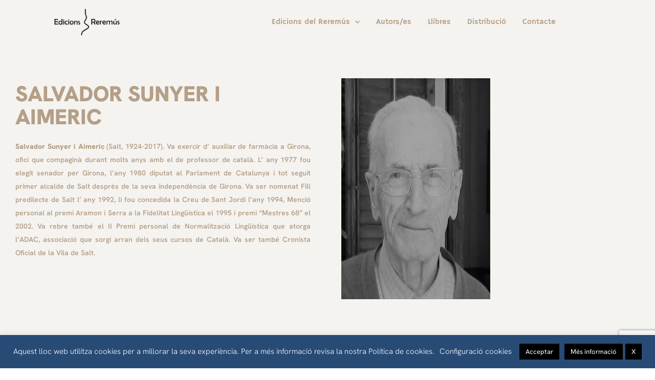

--- FILE ---
content_type: text/html; charset=utf-8
request_url: https://www.google.com/recaptcha/api2/anchor?ar=1&k=6LdB17gcAAAAANJAMMGZJwgYo8KUlnOj2cE6F79y&co=aHR0cHM6Ly9lZGljaW9uc3JlcmVtdXMuY2F0OjQ0Mw..&hl=en&v=PoyoqOPhxBO7pBk68S4YbpHZ&size=invisible&anchor-ms=20000&execute-ms=30000&cb=8c9ok6sbscyd
body_size: 48738
content:
<!DOCTYPE HTML><html dir="ltr" lang="en"><head><meta http-equiv="Content-Type" content="text/html; charset=UTF-8">
<meta http-equiv="X-UA-Compatible" content="IE=edge">
<title>reCAPTCHA</title>
<style type="text/css">
/* cyrillic-ext */
@font-face {
  font-family: 'Roboto';
  font-style: normal;
  font-weight: 400;
  font-stretch: 100%;
  src: url(//fonts.gstatic.com/s/roboto/v48/KFO7CnqEu92Fr1ME7kSn66aGLdTylUAMa3GUBHMdazTgWw.woff2) format('woff2');
  unicode-range: U+0460-052F, U+1C80-1C8A, U+20B4, U+2DE0-2DFF, U+A640-A69F, U+FE2E-FE2F;
}
/* cyrillic */
@font-face {
  font-family: 'Roboto';
  font-style: normal;
  font-weight: 400;
  font-stretch: 100%;
  src: url(//fonts.gstatic.com/s/roboto/v48/KFO7CnqEu92Fr1ME7kSn66aGLdTylUAMa3iUBHMdazTgWw.woff2) format('woff2');
  unicode-range: U+0301, U+0400-045F, U+0490-0491, U+04B0-04B1, U+2116;
}
/* greek-ext */
@font-face {
  font-family: 'Roboto';
  font-style: normal;
  font-weight: 400;
  font-stretch: 100%;
  src: url(//fonts.gstatic.com/s/roboto/v48/KFO7CnqEu92Fr1ME7kSn66aGLdTylUAMa3CUBHMdazTgWw.woff2) format('woff2');
  unicode-range: U+1F00-1FFF;
}
/* greek */
@font-face {
  font-family: 'Roboto';
  font-style: normal;
  font-weight: 400;
  font-stretch: 100%;
  src: url(//fonts.gstatic.com/s/roboto/v48/KFO7CnqEu92Fr1ME7kSn66aGLdTylUAMa3-UBHMdazTgWw.woff2) format('woff2');
  unicode-range: U+0370-0377, U+037A-037F, U+0384-038A, U+038C, U+038E-03A1, U+03A3-03FF;
}
/* math */
@font-face {
  font-family: 'Roboto';
  font-style: normal;
  font-weight: 400;
  font-stretch: 100%;
  src: url(//fonts.gstatic.com/s/roboto/v48/KFO7CnqEu92Fr1ME7kSn66aGLdTylUAMawCUBHMdazTgWw.woff2) format('woff2');
  unicode-range: U+0302-0303, U+0305, U+0307-0308, U+0310, U+0312, U+0315, U+031A, U+0326-0327, U+032C, U+032F-0330, U+0332-0333, U+0338, U+033A, U+0346, U+034D, U+0391-03A1, U+03A3-03A9, U+03B1-03C9, U+03D1, U+03D5-03D6, U+03F0-03F1, U+03F4-03F5, U+2016-2017, U+2034-2038, U+203C, U+2040, U+2043, U+2047, U+2050, U+2057, U+205F, U+2070-2071, U+2074-208E, U+2090-209C, U+20D0-20DC, U+20E1, U+20E5-20EF, U+2100-2112, U+2114-2115, U+2117-2121, U+2123-214F, U+2190, U+2192, U+2194-21AE, U+21B0-21E5, U+21F1-21F2, U+21F4-2211, U+2213-2214, U+2216-22FF, U+2308-230B, U+2310, U+2319, U+231C-2321, U+2336-237A, U+237C, U+2395, U+239B-23B7, U+23D0, U+23DC-23E1, U+2474-2475, U+25AF, U+25B3, U+25B7, U+25BD, U+25C1, U+25CA, U+25CC, U+25FB, U+266D-266F, U+27C0-27FF, U+2900-2AFF, U+2B0E-2B11, U+2B30-2B4C, U+2BFE, U+3030, U+FF5B, U+FF5D, U+1D400-1D7FF, U+1EE00-1EEFF;
}
/* symbols */
@font-face {
  font-family: 'Roboto';
  font-style: normal;
  font-weight: 400;
  font-stretch: 100%;
  src: url(//fonts.gstatic.com/s/roboto/v48/KFO7CnqEu92Fr1ME7kSn66aGLdTylUAMaxKUBHMdazTgWw.woff2) format('woff2');
  unicode-range: U+0001-000C, U+000E-001F, U+007F-009F, U+20DD-20E0, U+20E2-20E4, U+2150-218F, U+2190, U+2192, U+2194-2199, U+21AF, U+21E6-21F0, U+21F3, U+2218-2219, U+2299, U+22C4-22C6, U+2300-243F, U+2440-244A, U+2460-24FF, U+25A0-27BF, U+2800-28FF, U+2921-2922, U+2981, U+29BF, U+29EB, U+2B00-2BFF, U+4DC0-4DFF, U+FFF9-FFFB, U+10140-1018E, U+10190-1019C, U+101A0, U+101D0-101FD, U+102E0-102FB, U+10E60-10E7E, U+1D2C0-1D2D3, U+1D2E0-1D37F, U+1F000-1F0FF, U+1F100-1F1AD, U+1F1E6-1F1FF, U+1F30D-1F30F, U+1F315, U+1F31C, U+1F31E, U+1F320-1F32C, U+1F336, U+1F378, U+1F37D, U+1F382, U+1F393-1F39F, U+1F3A7-1F3A8, U+1F3AC-1F3AF, U+1F3C2, U+1F3C4-1F3C6, U+1F3CA-1F3CE, U+1F3D4-1F3E0, U+1F3ED, U+1F3F1-1F3F3, U+1F3F5-1F3F7, U+1F408, U+1F415, U+1F41F, U+1F426, U+1F43F, U+1F441-1F442, U+1F444, U+1F446-1F449, U+1F44C-1F44E, U+1F453, U+1F46A, U+1F47D, U+1F4A3, U+1F4B0, U+1F4B3, U+1F4B9, U+1F4BB, U+1F4BF, U+1F4C8-1F4CB, U+1F4D6, U+1F4DA, U+1F4DF, U+1F4E3-1F4E6, U+1F4EA-1F4ED, U+1F4F7, U+1F4F9-1F4FB, U+1F4FD-1F4FE, U+1F503, U+1F507-1F50B, U+1F50D, U+1F512-1F513, U+1F53E-1F54A, U+1F54F-1F5FA, U+1F610, U+1F650-1F67F, U+1F687, U+1F68D, U+1F691, U+1F694, U+1F698, U+1F6AD, U+1F6B2, U+1F6B9-1F6BA, U+1F6BC, U+1F6C6-1F6CF, U+1F6D3-1F6D7, U+1F6E0-1F6EA, U+1F6F0-1F6F3, U+1F6F7-1F6FC, U+1F700-1F7FF, U+1F800-1F80B, U+1F810-1F847, U+1F850-1F859, U+1F860-1F887, U+1F890-1F8AD, U+1F8B0-1F8BB, U+1F8C0-1F8C1, U+1F900-1F90B, U+1F93B, U+1F946, U+1F984, U+1F996, U+1F9E9, U+1FA00-1FA6F, U+1FA70-1FA7C, U+1FA80-1FA89, U+1FA8F-1FAC6, U+1FACE-1FADC, U+1FADF-1FAE9, U+1FAF0-1FAF8, U+1FB00-1FBFF;
}
/* vietnamese */
@font-face {
  font-family: 'Roboto';
  font-style: normal;
  font-weight: 400;
  font-stretch: 100%;
  src: url(//fonts.gstatic.com/s/roboto/v48/KFO7CnqEu92Fr1ME7kSn66aGLdTylUAMa3OUBHMdazTgWw.woff2) format('woff2');
  unicode-range: U+0102-0103, U+0110-0111, U+0128-0129, U+0168-0169, U+01A0-01A1, U+01AF-01B0, U+0300-0301, U+0303-0304, U+0308-0309, U+0323, U+0329, U+1EA0-1EF9, U+20AB;
}
/* latin-ext */
@font-face {
  font-family: 'Roboto';
  font-style: normal;
  font-weight: 400;
  font-stretch: 100%;
  src: url(//fonts.gstatic.com/s/roboto/v48/KFO7CnqEu92Fr1ME7kSn66aGLdTylUAMa3KUBHMdazTgWw.woff2) format('woff2');
  unicode-range: U+0100-02BA, U+02BD-02C5, U+02C7-02CC, U+02CE-02D7, U+02DD-02FF, U+0304, U+0308, U+0329, U+1D00-1DBF, U+1E00-1E9F, U+1EF2-1EFF, U+2020, U+20A0-20AB, U+20AD-20C0, U+2113, U+2C60-2C7F, U+A720-A7FF;
}
/* latin */
@font-face {
  font-family: 'Roboto';
  font-style: normal;
  font-weight: 400;
  font-stretch: 100%;
  src: url(//fonts.gstatic.com/s/roboto/v48/KFO7CnqEu92Fr1ME7kSn66aGLdTylUAMa3yUBHMdazQ.woff2) format('woff2');
  unicode-range: U+0000-00FF, U+0131, U+0152-0153, U+02BB-02BC, U+02C6, U+02DA, U+02DC, U+0304, U+0308, U+0329, U+2000-206F, U+20AC, U+2122, U+2191, U+2193, U+2212, U+2215, U+FEFF, U+FFFD;
}
/* cyrillic-ext */
@font-face {
  font-family: 'Roboto';
  font-style: normal;
  font-weight: 500;
  font-stretch: 100%;
  src: url(//fonts.gstatic.com/s/roboto/v48/KFO7CnqEu92Fr1ME7kSn66aGLdTylUAMa3GUBHMdazTgWw.woff2) format('woff2');
  unicode-range: U+0460-052F, U+1C80-1C8A, U+20B4, U+2DE0-2DFF, U+A640-A69F, U+FE2E-FE2F;
}
/* cyrillic */
@font-face {
  font-family: 'Roboto';
  font-style: normal;
  font-weight: 500;
  font-stretch: 100%;
  src: url(//fonts.gstatic.com/s/roboto/v48/KFO7CnqEu92Fr1ME7kSn66aGLdTylUAMa3iUBHMdazTgWw.woff2) format('woff2');
  unicode-range: U+0301, U+0400-045F, U+0490-0491, U+04B0-04B1, U+2116;
}
/* greek-ext */
@font-face {
  font-family: 'Roboto';
  font-style: normal;
  font-weight: 500;
  font-stretch: 100%;
  src: url(//fonts.gstatic.com/s/roboto/v48/KFO7CnqEu92Fr1ME7kSn66aGLdTylUAMa3CUBHMdazTgWw.woff2) format('woff2');
  unicode-range: U+1F00-1FFF;
}
/* greek */
@font-face {
  font-family: 'Roboto';
  font-style: normal;
  font-weight: 500;
  font-stretch: 100%;
  src: url(//fonts.gstatic.com/s/roboto/v48/KFO7CnqEu92Fr1ME7kSn66aGLdTylUAMa3-UBHMdazTgWw.woff2) format('woff2');
  unicode-range: U+0370-0377, U+037A-037F, U+0384-038A, U+038C, U+038E-03A1, U+03A3-03FF;
}
/* math */
@font-face {
  font-family: 'Roboto';
  font-style: normal;
  font-weight: 500;
  font-stretch: 100%;
  src: url(//fonts.gstatic.com/s/roboto/v48/KFO7CnqEu92Fr1ME7kSn66aGLdTylUAMawCUBHMdazTgWw.woff2) format('woff2');
  unicode-range: U+0302-0303, U+0305, U+0307-0308, U+0310, U+0312, U+0315, U+031A, U+0326-0327, U+032C, U+032F-0330, U+0332-0333, U+0338, U+033A, U+0346, U+034D, U+0391-03A1, U+03A3-03A9, U+03B1-03C9, U+03D1, U+03D5-03D6, U+03F0-03F1, U+03F4-03F5, U+2016-2017, U+2034-2038, U+203C, U+2040, U+2043, U+2047, U+2050, U+2057, U+205F, U+2070-2071, U+2074-208E, U+2090-209C, U+20D0-20DC, U+20E1, U+20E5-20EF, U+2100-2112, U+2114-2115, U+2117-2121, U+2123-214F, U+2190, U+2192, U+2194-21AE, U+21B0-21E5, U+21F1-21F2, U+21F4-2211, U+2213-2214, U+2216-22FF, U+2308-230B, U+2310, U+2319, U+231C-2321, U+2336-237A, U+237C, U+2395, U+239B-23B7, U+23D0, U+23DC-23E1, U+2474-2475, U+25AF, U+25B3, U+25B7, U+25BD, U+25C1, U+25CA, U+25CC, U+25FB, U+266D-266F, U+27C0-27FF, U+2900-2AFF, U+2B0E-2B11, U+2B30-2B4C, U+2BFE, U+3030, U+FF5B, U+FF5D, U+1D400-1D7FF, U+1EE00-1EEFF;
}
/* symbols */
@font-face {
  font-family: 'Roboto';
  font-style: normal;
  font-weight: 500;
  font-stretch: 100%;
  src: url(//fonts.gstatic.com/s/roboto/v48/KFO7CnqEu92Fr1ME7kSn66aGLdTylUAMaxKUBHMdazTgWw.woff2) format('woff2');
  unicode-range: U+0001-000C, U+000E-001F, U+007F-009F, U+20DD-20E0, U+20E2-20E4, U+2150-218F, U+2190, U+2192, U+2194-2199, U+21AF, U+21E6-21F0, U+21F3, U+2218-2219, U+2299, U+22C4-22C6, U+2300-243F, U+2440-244A, U+2460-24FF, U+25A0-27BF, U+2800-28FF, U+2921-2922, U+2981, U+29BF, U+29EB, U+2B00-2BFF, U+4DC0-4DFF, U+FFF9-FFFB, U+10140-1018E, U+10190-1019C, U+101A0, U+101D0-101FD, U+102E0-102FB, U+10E60-10E7E, U+1D2C0-1D2D3, U+1D2E0-1D37F, U+1F000-1F0FF, U+1F100-1F1AD, U+1F1E6-1F1FF, U+1F30D-1F30F, U+1F315, U+1F31C, U+1F31E, U+1F320-1F32C, U+1F336, U+1F378, U+1F37D, U+1F382, U+1F393-1F39F, U+1F3A7-1F3A8, U+1F3AC-1F3AF, U+1F3C2, U+1F3C4-1F3C6, U+1F3CA-1F3CE, U+1F3D4-1F3E0, U+1F3ED, U+1F3F1-1F3F3, U+1F3F5-1F3F7, U+1F408, U+1F415, U+1F41F, U+1F426, U+1F43F, U+1F441-1F442, U+1F444, U+1F446-1F449, U+1F44C-1F44E, U+1F453, U+1F46A, U+1F47D, U+1F4A3, U+1F4B0, U+1F4B3, U+1F4B9, U+1F4BB, U+1F4BF, U+1F4C8-1F4CB, U+1F4D6, U+1F4DA, U+1F4DF, U+1F4E3-1F4E6, U+1F4EA-1F4ED, U+1F4F7, U+1F4F9-1F4FB, U+1F4FD-1F4FE, U+1F503, U+1F507-1F50B, U+1F50D, U+1F512-1F513, U+1F53E-1F54A, U+1F54F-1F5FA, U+1F610, U+1F650-1F67F, U+1F687, U+1F68D, U+1F691, U+1F694, U+1F698, U+1F6AD, U+1F6B2, U+1F6B9-1F6BA, U+1F6BC, U+1F6C6-1F6CF, U+1F6D3-1F6D7, U+1F6E0-1F6EA, U+1F6F0-1F6F3, U+1F6F7-1F6FC, U+1F700-1F7FF, U+1F800-1F80B, U+1F810-1F847, U+1F850-1F859, U+1F860-1F887, U+1F890-1F8AD, U+1F8B0-1F8BB, U+1F8C0-1F8C1, U+1F900-1F90B, U+1F93B, U+1F946, U+1F984, U+1F996, U+1F9E9, U+1FA00-1FA6F, U+1FA70-1FA7C, U+1FA80-1FA89, U+1FA8F-1FAC6, U+1FACE-1FADC, U+1FADF-1FAE9, U+1FAF0-1FAF8, U+1FB00-1FBFF;
}
/* vietnamese */
@font-face {
  font-family: 'Roboto';
  font-style: normal;
  font-weight: 500;
  font-stretch: 100%;
  src: url(//fonts.gstatic.com/s/roboto/v48/KFO7CnqEu92Fr1ME7kSn66aGLdTylUAMa3OUBHMdazTgWw.woff2) format('woff2');
  unicode-range: U+0102-0103, U+0110-0111, U+0128-0129, U+0168-0169, U+01A0-01A1, U+01AF-01B0, U+0300-0301, U+0303-0304, U+0308-0309, U+0323, U+0329, U+1EA0-1EF9, U+20AB;
}
/* latin-ext */
@font-face {
  font-family: 'Roboto';
  font-style: normal;
  font-weight: 500;
  font-stretch: 100%;
  src: url(//fonts.gstatic.com/s/roboto/v48/KFO7CnqEu92Fr1ME7kSn66aGLdTylUAMa3KUBHMdazTgWw.woff2) format('woff2');
  unicode-range: U+0100-02BA, U+02BD-02C5, U+02C7-02CC, U+02CE-02D7, U+02DD-02FF, U+0304, U+0308, U+0329, U+1D00-1DBF, U+1E00-1E9F, U+1EF2-1EFF, U+2020, U+20A0-20AB, U+20AD-20C0, U+2113, U+2C60-2C7F, U+A720-A7FF;
}
/* latin */
@font-face {
  font-family: 'Roboto';
  font-style: normal;
  font-weight: 500;
  font-stretch: 100%;
  src: url(//fonts.gstatic.com/s/roboto/v48/KFO7CnqEu92Fr1ME7kSn66aGLdTylUAMa3yUBHMdazQ.woff2) format('woff2');
  unicode-range: U+0000-00FF, U+0131, U+0152-0153, U+02BB-02BC, U+02C6, U+02DA, U+02DC, U+0304, U+0308, U+0329, U+2000-206F, U+20AC, U+2122, U+2191, U+2193, U+2212, U+2215, U+FEFF, U+FFFD;
}
/* cyrillic-ext */
@font-face {
  font-family: 'Roboto';
  font-style: normal;
  font-weight: 900;
  font-stretch: 100%;
  src: url(//fonts.gstatic.com/s/roboto/v48/KFO7CnqEu92Fr1ME7kSn66aGLdTylUAMa3GUBHMdazTgWw.woff2) format('woff2');
  unicode-range: U+0460-052F, U+1C80-1C8A, U+20B4, U+2DE0-2DFF, U+A640-A69F, U+FE2E-FE2F;
}
/* cyrillic */
@font-face {
  font-family: 'Roboto';
  font-style: normal;
  font-weight: 900;
  font-stretch: 100%;
  src: url(//fonts.gstatic.com/s/roboto/v48/KFO7CnqEu92Fr1ME7kSn66aGLdTylUAMa3iUBHMdazTgWw.woff2) format('woff2');
  unicode-range: U+0301, U+0400-045F, U+0490-0491, U+04B0-04B1, U+2116;
}
/* greek-ext */
@font-face {
  font-family: 'Roboto';
  font-style: normal;
  font-weight: 900;
  font-stretch: 100%;
  src: url(//fonts.gstatic.com/s/roboto/v48/KFO7CnqEu92Fr1ME7kSn66aGLdTylUAMa3CUBHMdazTgWw.woff2) format('woff2');
  unicode-range: U+1F00-1FFF;
}
/* greek */
@font-face {
  font-family: 'Roboto';
  font-style: normal;
  font-weight: 900;
  font-stretch: 100%;
  src: url(//fonts.gstatic.com/s/roboto/v48/KFO7CnqEu92Fr1ME7kSn66aGLdTylUAMa3-UBHMdazTgWw.woff2) format('woff2');
  unicode-range: U+0370-0377, U+037A-037F, U+0384-038A, U+038C, U+038E-03A1, U+03A3-03FF;
}
/* math */
@font-face {
  font-family: 'Roboto';
  font-style: normal;
  font-weight: 900;
  font-stretch: 100%;
  src: url(//fonts.gstatic.com/s/roboto/v48/KFO7CnqEu92Fr1ME7kSn66aGLdTylUAMawCUBHMdazTgWw.woff2) format('woff2');
  unicode-range: U+0302-0303, U+0305, U+0307-0308, U+0310, U+0312, U+0315, U+031A, U+0326-0327, U+032C, U+032F-0330, U+0332-0333, U+0338, U+033A, U+0346, U+034D, U+0391-03A1, U+03A3-03A9, U+03B1-03C9, U+03D1, U+03D5-03D6, U+03F0-03F1, U+03F4-03F5, U+2016-2017, U+2034-2038, U+203C, U+2040, U+2043, U+2047, U+2050, U+2057, U+205F, U+2070-2071, U+2074-208E, U+2090-209C, U+20D0-20DC, U+20E1, U+20E5-20EF, U+2100-2112, U+2114-2115, U+2117-2121, U+2123-214F, U+2190, U+2192, U+2194-21AE, U+21B0-21E5, U+21F1-21F2, U+21F4-2211, U+2213-2214, U+2216-22FF, U+2308-230B, U+2310, U+2319, U+231C-2321, U+2336-237A, U+237C, U+2395, U+239B-23B7, U+23D0, U+23DC-23E1, U+2474-2475, U+25AF, U+25B3, U+25B7, U+25BD, U+25C1, U+25CA, U+25CC, U+25FB, U+266D-266F, U+27C0-27FF, U+2900-2AFF, U+2B0E-2B11, U+2B30-2B4C, U+2BFE, U+3030, U+FF5B, U+FF5D, U+1D400-1D7FF, U+1EE00-1EEFF;
}
/* symbols */
@font-face {
  font-family: 'Roboto';
  font-style: normal;
  font-weight: 900;
  font-stretch: 100%;
  src: url(//fonts.gstatic.com/s/roboto/v48/KFO7CnqEu92Fr1ME7kSn66aGLdTylUAMaxKUBHMdazTgWw.woff2) format('woff2');
  unicode-range: U+0001-000C, U+000E-001F, U+007F-009F, U+20DD-20E0, U+20E2-20E4, U+2150-218F, U+2190, U+2192, U+2194-2199, U+21AF, U+21E6-21F0, U+21F3, U+2218-2219, U+2299, U+22C4-22C6, U+2300-243F, U+2440-244A, U+2460-24FF, U+25A0-27BF, U+2800-28FF, U+2921-2922, U+2981, U+29BF, U+29EB, U+2B00-2BFF, U+4DC0-4DFF, U+FFF9-FFFB, U+10140-1018E, U+10190-1019C, U+101A0, U+101D0-101FD, U+102E0-102FB, U+10E60-10E7E, U+1D2C0-1D2D3, U+1D2E0-1D37F, U+1F000-1F0FF, U+1F100-1F1AD, U+1F1E6-1F1FF, U+1F30D-1F30F, U+1F315, U+1F31C, U+1F31E, U+1F320-1F32C, U+1F336, U+1F378, U+1F37D, U+1F382, U+1F393-1F39F, U+1F3A7-1F3A8, U+1F3AC-1F3AF, U+1F3C2, U+1F3C4-1F3C6, U+1F3CA-1F3CE, U+1F3D4-1F3E0, U+1F3ED, U+1F3F1-1F3F3, U+1F3F5-1F3F7, U+1F408, U+1F415, U+1F41F, U+1F426, U+1F43F, U+1F441-1F442, U+1F444, U+1F446-1F449, U+1F44C-1F44E, U+1F453, U+1F46A, U+1F47D, U+1F4A3, U+1F4B0, U+1F4B3, U+1F4B9, U+1F4BB, U+1F4BF, U+1F4C8-1F4CB, U+1F4D6, U+1F4DA, U+1F4DF, U+1F4E3-1F4E6, U+1F4EA-1F4ED, U+1F4F7, U+1F4F9-1F4FB, U+1F4FD-1F4FE, U+1F503, U+1F507-1F50B, U+1F50D, U+1F512-1F513, U+1F53E-1F54A, U+1F54F-1F5FA, U+1F610, U+1F650-1F67F, U+1F687, U+1F68D, U+1F691, U+1F694, U+1F698, U+1F6AD, U+1F6B2, U+1F6B9-1F6BA, U+1F6BC, U+1F6C6-1F6CF, U+1F6D3-1F6D7, U+1F6E0-1F6EA, U+1F6F0-1F6F3, U+1F6F7-1F6FC, U+1F700-1F7FF, U+1F800-1F80B, U+1F810-1F847, U+1F850-1F859, U+1F860-1F887, U+1F890-1F8AD, U+1F8B0-1F8BB, U+1F8C0-1F8C1, U+1F900-1F90B, U+1F93B, U+1F946, U+1F984, U+1F996, U+1F9E9, U+1FA00-1FA6F, U+1FA70-1FA7C, U+1FA80-1FA89, U+1FA8F-1FAC6, U+1FACE-1FADC, U+1FADF-1FAE9, U+1FAF0-1FAF8, U+1FB00-1FBFF;
}
/* vietnamese */
@font-face {
  font-family: 'Roboto';
  font-style: normal;
  font-weight: 900;
  font-stretch: 100%;
  src: url(//fonts.gstatic.com/s/roboto/v48/KFO7CnqEu92Fr1ME7kSn66aGLdTylUAMa3OUBHMdazTgWw.woff2) format('woff2');
  unicode-range: U+0102-0103, U+0110-0111, U+0128-0129, U+0168-0169, U+01A0-01A1, U+01AF-01B0, U+0300-0301, U+0303-0304, U+0308-0309, U+0323, U+0329, U+1EA0-1EF9, U+20AB;
}
/* latin-ext */
@font-face {
  font-family: 'Roboto';
  font-style: normal;
  font-weight: 900;
  font-stretch: 100%;
  src: url(//fonts.gstatic.com/s/roboto/v48/KFO7CnqEu92Fr1ME7kSn66aGLdTylUAMa3KUBHMdazTgWw.woff2) format('woff2');
  unicode-range: U+0100-02BA, U+02BD-02C5, U+02C7-02CC, U+02CE-02D7, U+02DD-02FF, U+0304, U+0308, U+0329, U+1D00-1DBF, U+1E00-1E9F, U+1EF2-1EFF, U+2020, U+20A0-20AB, U+20AD-20C0, U+2113, U+2C60-2C7F, U+A720-A7FF;
}
/* latin */
@font-face {
  font-family: 'Roboto';
  font-style: normal;
  font-weight: 900;
  font-stretch: 100%;
  src: url(//fonts.gstatic.com/s/roboto/v48/KFO7CnqEu92Fr1ME7kSn66aGLdTylUAMa3yUBHMdazQ.woff2) format('woff2');
  unicode-range: U+0000-00FF, U+0131, U+0152-0153, U+02BB-02BC, U+02C6, U+02DA, U+02DC, U+0304, U+0308, U+0329, U+2000-206F, U+20AC, U+2122, U+2191, U+2193, U+2212, U+2215, U+FEFF, U+FFFD;
}

</style>
<link rel="stylesheet" type="text/css" href="https://www.gstatic.com/recaptcha/releases/PoyoqOPhxBO7pBk68S4YbpHZ/styles__ltr.css">
<script nonce="62QzCprPR1NDUWEB8f4okQ" type="text/javascript">window['__recaptcha_api'] = 'https://www.google.com/recaptcha/api2/';</script>
<script type="text/javascript" src="https://www.gstatic.com/recaptcha/releases/PoyoqOPhxBO7pBk68S4YbpHZ/recaptcha__en.js" nonce="62QzCprPR1NDUWEB8f4okQ">
      
    </script></head>
<body><div id="rc-anchor-alert" class="rc-anchor-alert"></div>
<input type="hidden" id="recaptcha-token" value="[base64]">
<script type="text/javascript" nonce="62QzCprPR1NDUWEB8f4okQ">
      recaptcha.anchor.Main.init("[\x22ainput\x22,[\x22bgdata\x22,\x22\x22,\[base64]/[base64]/MjU1Ong/[base64]/[base64]/[base64]/[base64]/[base64]/[base64]/[base64]/[base64]/[base64]/[base64]/[base64]/[base64]/[base64]/[base64]/[base64]\\u003d\x22,\[base64]\\u003d\x22,\[base64]/BxHCqMKwwqBkeRlRw6NGNsO5w4DCmcOjAUQ8wqwlZsO3wphjGShww7h5Z2vDrMK5az/DiHMkVsO/wqrCpsOHw7nDuMO3w6tiw4nDgcK+wpJSw5/DhMOHwp7CtcOUSAg3w6XCjsOhw4XDiCIPNAhEw4/DjcO3IG/DpE7DlMOoRXPCicODbMKSwrXDp8Ofw6XCtsKJwo1Dw409wqd8w5LDpl3Cr27DsnrDuMKXw4PDhxRRwrZNV8KXOsKcI8OkwoPCl8KsTcKgwqFMD250B8KHL8OCw4MVwqZPWMKRwqALVjtCw55WSMK0wrkKw7HDtU9eYgPDtcOIwr/Co8OyPCDCmsOmwp81wqErw6hOJ8O2YGlCKsOmQcKwC8OiBwrCvmEvw5PDkWMfw5Bjwok+w6DCtEUMLcO3wpDDpEg0w7nCklzCncKELG3Dl8OoN1hxRnMRDMKtwoPDtXPChMOSw43DslzDrcOyRBPDoxBCwoZLw65lwo7CqsKMwogvIMKVSTfCti/CqiXCiADDiX81w5/DmcKvOjIew5IXfMO9wrAAY8O5TlxnQMO9B8OFSMODwp7CnGzCl2wuB8O/EQjCqsKiwrLDv2VWwrR9HsOEF8Ofw7HDvR5sw4HDr0pGw6DCk8K8wrDDrcODwpnCnVzDhgJHw5/CrjXCo8KANXwBw5nDk8KvPnbCuMK9w4UWM0TDvnTCssKVwrLCmzUhwrPCujvCtMOxw54owqQHw7/DqRMeFsKUw5zDj2gZBcOfZcKiDQ7DisKfSCzCgcKkw4crwokzPQHCisOYwpc/R8OSwoo/[base64]/PVLCqsOIwr4IIiUewoLDhkkReMOFb8Owwr/CojPCs8KwccO9wpHDjyJRKw/CtSHDoMKpwplSwrzCusOrwprDvjbDgsK0w4XCgSIfwpXCjCPDtcKlKCUxWj3Dv8OcRBfDhsKXw6Ygw6zCqGghw7hXw5DCtCHCssOEw5LCrsKaPMKVLsOjBsO3I8K+wpx0ZsO/w6DDqzFbbcOtGcK4TMOxGsO2BSvCisKcwp0YWiHChQ7DvcO3w6HCrSMlwqlZwqzDhRvDkGlFwpvCvsK7w5zDsmhUw5NlMMKUP8OXwqhVYsKBFVY3w47CtzTDosKywr8SFcKKCAkDwqwJwpQDHwzCox0Rw4M8w7Naw6HCl0XCkEduw6/DpiwILXLCr1tAwprCthjDv2XDkcK0SEgow6LCuCvDkT/Dr8Kww4fClcKQw5l1wp1qGArDm1VVw47CisKVJsKlwoPCusKDwpogD8O6LsK7wqJmwp8DWzUCbjXDlsOtw7nDszfCv3fDr0LCgHQ8enQyUizCgMKPQEQDw4XChsKMwp9qAcO2w7JhfhzClHEyw7vCtcOnw4XDj0kqYgnDkltBwpVWHcOOwrHCoC/DisOWw4RYwok8w5w0wo4cw6jCocO1w5nCqMKfK8Kkw5ASw4/CoCFdd8OfHMOSw7fDqsKawpbDrMKmZcKZwq/CvipOwqRAwpZdWk/DkUTDljE6YRUqw5dRJcObHcKqwrNmFsKKdcOzWhkPw57Dt8KFw7/DqGnDoTfDvnZRw6J6wp9OwrzCrRZ8wrvCtj8xGsKhw6I3wqXDtMKmwp8rwqoefsKqXmrCmUsMJMOZDjkew5/CucO5P8KIKkUuw7QEdcKRKcKrw6Frw7rDtMKCUjc+w585wrvCgDPCvsOmasOFOj3DocOVwoZMw6k+w5fDkXjDrnZowpw/ICHDjRczEMObwrTDhgsEw7vCn8KAWB0xwrbCq8O6w6bCp8KZSi0LwpoJwoTDtiRkbEjCgQHCl8KXwqDCtjZEEMK+BsOPwqbDknbCt37CoMKgJUonw61mM0PDm8OMWMOBw6DDt1DClsO+w7EEb3lhw5/Cn8O4wp8Fw7fDhzjDrgnDkWsnw4jDhMKkw6nDpsK3w4LChQIhw4E/QsKYAlfCkxPDjHEvwoEBDX0xKsK8wrtYKG0yWXjClgXCisKOKcK8R0TClBIYw71gw5LCvWFDw7gQTyTCqcKzwoVNw5HCpMOPSFwwwqjDosKow6F2EMOUw4wCw5DDnsOawp42w7p/[base64]/K8Kmw40dbxcZdsKEPsOZw7vDpsO3wrJjU8Kkd8Odw4Zuw6PDgsK/AULDlgsJwohhEXVyw6LDnQHCrsOPPnlowpEZLH3DrcOLwojCosOewoHCn8KMwo7DvRESwrnChVPCl8KAwrIyZyLDtcOCwp7ChcKlwp1Fwo3CtDMpSn3DvxTCvmMdbH/DhwUBwo/[base64]/[base64]/DqcKgw5lGE8OaXsOfw6fCvR5gDsKJw7PDtsOcwrQDworDgjoUfcKSRE8BSsOrw6k5J8OIUsO8BXbCu14eH8KJU2/DuMOEDiDCiMKEw7jDlsKoBcOEwpPDoxTCn8Oaw5fDpxHDrxXCvMO0FcKXw4cYVzdVwpAeKzEHwpDCtcKCw4PDnsKewpvCnsKdwoNuOcOJw7zCisO5w5A0TC/DvWs4Dn8aw4Exw7NqwqzCsQnDlmsBNRHDgMOGYXbCjyzCtcK3EAbCk8KDw6vCosK9M0Z1fiJyPMOKw6EzCiXCqld/w6LCn092w4kPwpTCs8OYZcOiwpLCuMKFBCrCpsO/BsOLw6drwqjDnsOXCmTDgT0Xw4bDlxUuS8KjTX5sw4nCncOHw5LDlcKNCXTCuzYBAMOPNMKeZsOyw6d7JhPDvMOdw7vDpsOFwpDCm8KQwrQGEsKiwpbDpsO0elbCjcKFecOaw5F7woPCnMKxwqpgbsKrQ8K7w6MjwrjCu8KFWXjDocK2w4HDonNdwqwRR8K/woduWUXDtsKXGl9mw4rChQRBwrTDvwvCoRnDkj7Dri1wwr3Di8KawonCuMOywq0tX8OEf8OdC8K1FE/[base64]/[base64]/Cu8KkPSV1w4xJw6vDigN3wonDscKHNRvCmsKBw40+B8OgIsK+woPDk8OLOcOCSBp7wr8aAsOXUsKaw5DDkQRQwopHRyRLwofCt8KcaMOXw4Ubw5bDh8Ovwo/CmQV4M8KiYMOMJjnDil/CqcOEwrzDpcOmwoPCksO7XGhBwrd7QQtjRcOrVATCmsOne8KLSsKZw5zDsGnCgyAVwpldw6pvw7/[base64]/CjCTDnz8ww7E5SDjCtVrDocOmw6xyNQUKw6fCgMKBw7/CgsK4NDYAw4ArwoFiADl1O8KGVBPDhcOrw6rCosKRwp3DkMOrwpHCujfCo8OdFTTDvTEXB3p2wq/[base64]/woXCrcKmwqDCtsOrw7XDj8KCSTF1e05Qw7rCngh9ccKDJcK9J8KTwoZMwp/[base64]/Ck8KQUMOnw49HwojClsKkwrHCr0VOw6bCqcKLJ8KmwqHCncKuB1fCjUfDusKKwqHDtMKYTcOrGALCvcKdw53DuQrCmsKqAxvCv8KJanY5w6ltwrfDiG7CqzbDkMKww7ZAB13CrVbDssK/ZsO/[base64]/CssK4w5RuwqXCmsOfMcOtGcKGCnzDjsO1DMKYBsOBw75yWjnCgcO/[base64]/CtsKgwoovFsKnRx8pw6wlw6vCpHLDqMKdw7Y+wp/Ds8KVIcKeX8KTSSFNwrpLAQPDucK8CGhhw7nCssKLU8O/CBfCtTDCjR8IU8KGQcOnQ8OOA8OOUMOtY8KpwrTCrjTDtXjDusKCYkrCj3LCl8KbecKtw4zDuMO0w68+w4rCgmMNQVXCt8KQw7vDhDfDksOuwoIfNsK/I8OMT8Kgw5Ftw5zDlEXDjkXCmFHDvRrDqEzDhMKkwqQow5vDicOxwp9IwrZ6wpwwwp4Sw6LDjsKWVy3DrijCvzPCgcOXYcOyQsKDVMOwacOaC8KpNwNYew7Cg8O/CsOvwrETHkcqD8OBwqxZL8OJFcODHMKVwrjDiMKwwrN1fsOsMyLCo23Cp1/DsT3ChGYew5ImWysYUsO5w7nCtCbDtnECwpbCrhrDncOwVsKJw7J0woLDo8KHwq8dwrvCp8K3w5Ndw48ywobDi8O7wp/ClzzDvzrCiMO+NxDDjsKbF8O2wrDDoU3Dh8KcwpFxecKnwrI1HcOcKMO4wpQtcMKrw6HDlsKtURDCkyzDnUR2w7Y9RVM6LR3Dt2XCjsO1BCZtw4wcwo99w67DpcK9w5EHB8KBw68twrkawpfChh/DuS7CvcK3w73DlHDCgcOZwovCri3CmcOOFMKEbBnCoT7DklHDjMKXO3lWwpXDrMKqw5VCSyhLwo3DtHLDr8KEeCPCqcOYw6jCo8KjwrTCmsKWwogYwqPCuR/CmyPCumPDvcK8Pg/Dj8KiHMKqT8OhJWFrw5zCi2LDnQwXw4nCjcOjw4VwMsKjfQ9xAsK5w5AxwrrDhcOZN8KhRDlzwozDnmXDjXQ3CzXDj8OKwrJDw4VewpPCiGjCu8OJSsOQw6QMNcOhJMKEw5rDolcREcOxYhvCrCDDuxELH8O0w6jDozwcUMOEw7xrMMOzHzPCtsKhYcKLZMOlSD/CnsO+SMK/ByUmXkbDpMKiIMKew4hXDlVpw40mecKnw6/DjsOzN8KEwrBgalTCslvCtFFfDsKDN8O1w6nCtSDDpMKkDsOHQlvCu8OCC20nZXrCphzCiMOiw4nDqSjDlWBFw5Fucxt+B3A1KsKuwr/DqUzCrhHDucKFw7IIwpNZwqgsXcO5R8Omw61AAx8ZPw3CpXFGe8O6wrMAwqnCg8O2CcKLwqfDgcKSwq/CuMO0fcKewpRqacOhwq3DoMOvwpjDlsOkw6h8J8KafsOUw6bDoMK9w7F5wrbDsMO0XhQMED5dwrUsRSROw75Gw6hXTnnDhMOwwqFsw54CQhjCosKDfgrCq0Edwr7CgcO9aB/[base64]/CqMO6PGnDv8KrWkzDucO1IhFVw6LCnCvCosKNUsKyHAnCmMKNwrzDtsK5wpvCp2kLVSVEU8KLS09HwrE+ZcOswqQ8DH5EwpjCvx8Neg1rw5fCncO6CMObw4Nww7FOwoAhwrLDlF1nBxAIPQ9RXVnCmcOoGAguPA/[base64]/wqDDjUo9wpssw7PDqcOuJMKtwqnCtw5Aw6MWPBYBw4PDn8KVw5nDmMKmWw/DhGbCtsKAYRtsM33DksK9LMOAYSprJR8NGWXDvsO2GH5SNVV0wq3DmyPDvsKDw7VCw6LCtHs5wrYwwrNPWVbDgcOiC8OowoPCocKdUcOODsOkFAU7Zh5ADi4IwoHCnm7CuXQGFDbDuMKPEULDg8KHRU/CpF0iGcKtGBrDpMK/wobDqGQ3UsKPacODwp8Swo/[base64]/DiMOqLsKYGQ/DhMOEa2wKeE5/W8OQCSYWwrtjVcK9w4Ngw5LCg2dNwrDCisKtw53DpcKGGcKiRiEgFks0ew/DusOhf2dxFMKnUHXCqsKew57CsHBCw63ClMOkZigBwrQWEsKTdcKrUz3ChcKSwpk9DxnDqsOJLsK4w4wMwpDCnjXCux3DmiFnw7EBwozDucO2wo46KXDCksOow5bDpQ5bw5vDusOVLcKdw4fDj0zDj8OmwojClcKQworDtsO0wp7DoWzDlMOWw4FgeTxXwqDCosOow6/DsS0XOBXCiyhYe8KTBcOIw7bDtsKGwoNVwp1MLcOGVyrCjAPDiGfCnsKAKsO3wqJENMO/H8K8wrrCh8OUFMOuRMKyw7vCh0ttFcKzbSrCll/DsX/DgFEkw4kWGFXDuMKKwrLDiMKbGcKmKMKWXMKNb8KbGyVYw5FfSkwgwonCmcOPKRjDpsKnDMOYwoISwqRrecOhwrfCpsKXLsOJXALDj8KMJSFXVQnCgwccw700wpLDhMK8OcKoRMK1wpFWwp9RKnJWACbDksOgw5/[base64]/Co8ONw5XDssKsw7s+aRLDo2zCvAZbVsKhwqbDqSzCvkPCsmNbF8OewrYyAyYILcKQwr0Kw6rCgMOuw5U0wpLCliI0woLCvQvCscKNwr1Pf2fCiSvCm1LDpRLCocOewrFTwqTCoGF6KMKUSQfDqDtfBSLCkWnDosOMw43CjsOWwrnDmA3Dg3g0Q8K7wr/[base64]/[base64]/CjXbDk8KNQXLDtsOKWz/CgsOncys/[base64]/DkVTDnUsiw4RlwqY/w5t1woHCpQUocsKqecOIw7jCq8OEw7Ftw6PDmcOHwozCrmkRw6Yqw7HDln3ColvDswXCoFDDksKxw6/DpcO5bURrwok+wq/Dv0TCr8KMwp7DkkZ4P1rCv8O/HWBYWsOYZAo1w5jDpjHCtMKYHnfCh8OMLcOMw57CusK5w47Cl8KcwrfChFZow7gnLcKCwpcaw7NZwrjCvhnDosO1XAXChMOkW3HDi8OKXHBYI8OQVcKHworCrMO3w5fDmloeCXjDrMKEwp9VwpPCnGLCisKowqnDl8OKwqgOw5TDi8K4Yg/DuCheIT/DhWh1w65DHn3DuTHCh8KsY2LDmMKPwo9EHzh5WMOPFcKQwo7Dp8K/[base64]/Cgm0rdcKiwovCqsOKw6F+KMKEA8Kkwq8nwoc8w7LDlcOEwp9eRG7CvcO7wp0swpVBBcOhesKXw6nDjjc6VcKZD8KNw7LDpsOVFxJuwonCnhnDoynDjlBsLBQ5JhjDgsOEQzsMw4/CjFzCmEDCkMKDwp7Dm8KIcDHCtCnCpSRxYF7Ci3nDizPCjMOmShHDlsKMw4bCq3hTw6VZw7fCgDbCoMKNWMOCwo3DpsO6wo/[base64]/ScK6SSluEkhNGsKFAcKpwqxaThHCm8O1fW3CnsOiwpLCscKQw6kAQsKId8OxSsOTRFAdw4k0AxLCp8KTw58ow6YVZSwTwqLDujHDvcOFw5xvwqF3QsOnCMKhwpI/w5MAwp/DkBfDkcKRdw5swpPDijXCvnfChHnDu1PDkj/[base64]/w4nCvsOzwpxhw7HCvMKACMO9EFRTL8KOFBJraGLCscKMw4cMwpTCqwHCs8KgQsKrwps+VcKww4TCoMKERyXDtGHCssKiQcOlw6PCiw3CiQIILMOOCMORwr/[base64]/DrkrCm8OXw5HDj8KHw6dCWGhJwpTCmEbDqcKNZz5eScOqUSdlw67DisOQw7TDlit4wpsnw4FMwrLCu8KoIBVyw6/CkMO3BMO/w5EEex7CicOXSQoRw7whc8K9wqHCmAjCrhbDhsO2QGzCs8O3w7HDo8OUUEDCqcKUw4Eqbm7CvcKewq0Nw4fClm4gVV/DpHHCpcOVelnCrMKUdgJjPMO4BcK/CcO5w5YIw47CkRlNBsK2RsOQPMKGH8K7SDjCsmvCjUXDhMK+esOVOcOqw4NMbsKAX8OtwqsZwq4TKXItS8OrdAzCi8Kaw6rDgsKvw77DpMKxN8KEMcOxccOVIcOtwoBBwqzDjijCtmxWYnvCt8K5YF7DlQkEX0fDh2Edwrs/C8KgS03CrTZiwo4qwq/Coi7DocO5w7Bzw7U2w64QeDHDk8OHwoJaBXdkwofCsRrCjsONCMK6VMORwpLDkxBXPVJaKSzCpmfCgXrDsBPDnU4VQhYxRsKsKQTCrEjCp2zDsMKVw7bDt8O3KsO4wrUabcOXBcOUwpPCgDrDkxNAH8KnwrUBBGBPRz81PsOacEbDgsOnw6IUwoF/woFHIw/DhRzChcOpw57ClWELw4PCugJ/w4/[base64]/CgsOrwrDDmcO9Fz5aw7hwNsOYw5HDjyzCuMO7w7QnwqNpAMO/EMKZaTDCucKIwpPDjXY0cxQZw4MwScKaw7zCocOzQ2p4w5N/LMOGUGDDr8KAwpw1H8OgLWLDvMKQGcK0FkoiEcKJDA1DAQgqwonDq8OBMcOswpFZODDCq3zDnsKbcQIAwq8TLsODdjTDh8KxSRpvw5LDg8KZfUtsEsOow4BaEVQhD8OmOVjCtwvCjy1eURvCvAEswp91w6Ukdy8wen3DtMOQwpN/ZsK/LihZCsKYIUdawqIMwoHDuGpZeHvDgBnDosKmPcKrwpzCk3tgVMO6wql6S8KuNQ7DoHAcHmlWFV7DqsOnw4XDvMKYwrrDu8OSR8K0RFIWw7LDhjZuw5UKHMKdX17DnsKww47CtsKBw4jCtsOtPMOLOMO3w4jCqC/CicKww45/UmFVwpnDq8OqccOhOMKRPcKiwrU9MXE+WBxgSFnDmiXDnk/Do8Kvw67Cj3XDtsKJRMKXV8OjLHInwrUIEnNUwoAOwp3ClcOgwpJJaQHDv8OrwqzDj0PDocOhw7lqYsKiw5hMLcODOg/CozsZw7FFRx/DsyTCjFnCu8KsHcKUDX/DosO4woLCiWNww73CucO0wrLCucO/fsKNKUhSFMO7w5dmHBbDoVvCi0fDsMOdB1MUwrxkWi9Jc8KnwrvCsMOdTWjCsC4LZD0GfkPDqk9ZdmPCq07DjD4kQG/CncKBwpLDuMKYwrHCs0cuw6/Cq8KcwpERDcOUVMObw4JAw6wnw5PDqMOjwrcHOFx2SsKsVDwhwr55wodxRSZXSR/CumjCvsK0wrJ8CBQQwpXCisOIw68Aw4HCs8OiwqUbQsODZ3vDjwcPdkLDo2jDsMOHwpoWw6gNeHQ2woHCgUdAQVcGUcOLw7/CkgvDjsOlW8OyFz1bQVLCvkbClsOMw7bCqRnCq8KPScKlw5c0wrjDssO0w4EDJcO9K8K/w5nCnBR/[base64]/DgjrCjEsQwoJgw6PDtcO2wpvDhcOLwqzCpyXDvcOPA1FhSQVGw7DDtRXDocKtNsOWWsOnw5LCvMOCOMKHw43CvXjDnMOQQsOKJSnDkwoWwoBwwoYhWsOOwqPDvTglwoh1CxExwrnCjFzCiMOKQsOtwr/DljR6DSXDoT4WalDDrAghw5p8MMOHwqFYMcKWwpQ0w6wcMcK7XMKOw7/DoMOQwo8jfCjDq1PCljY6H1Bmw7AQwo3DsMKCw4A9NsOJwpbCol7Cmj/[base64]/[base64]/CkMO0wo45wp3Dtl/CrMOVOcKUYTgFEMKUaMO1MDHCqW/DqVYVYsKBw73DtMKNwpfDhxTDucO7w5HCuEnCth9Uw7knw6cnw7lqw6jDg8KLw4nDl8OswogsW2MDK3/[base64]/[base64]/[base64]/DnsO2wrVDVAfCoMO4OgrDk8O6QMKePRtjXsKbwqbDoMKZNlXDsMO4wpk5SV3CsMO4LCnCusK8VAbDnMKkwo1pwr/DpmfDvxJ1w6YWFsO0wp1hw7NdLMOxI1sPaVUXXsOAeFkcc8O1w4gMVmHDl3HCuxFFChokw4fCjMK7ZcKZw7dZNMKBw7d1bSjDkRXCjkQNw6t1w5HCq0LCncOzw7nChSTCjHDDrAUHPsKwV8KSwrN5VlXDpsK/K8KBwp3Cjk4Dw4/DiMKSYCtgwpEEV8KywoMJw5HDuQHDhHfDnVLDogQlw5RGIhbCinHDgsKuw5hzeSnDmMK1WxY6wpPDsMKkw7jDujRhY8OZwqp8w54zYsOMNsO7QsKyw5g9H8OaDMKOc8OlwqjCpsK6bzACVhBzJgVZwoY8wrDDgMOyRMO1Tk/DrMKGZWAQXMObIsOww7/CrsK9dE4hwr3CkgnCmGvCgMO5w5vDrEQVwrYQJwvDglDDvsKMwqdiLS8nLEDDrnHCmC/DmsKtacKrwqzCry4Hwp/CiMKdcsKTFMO8wrtODMOsBGUYK8OtwpJFdBxkC8Onw7l9P15jwqHDk0gew7/DlMKAIMOWSHbDmn8zYn/Dix1CXMOue8OmGsOhw4rDosKgBh8ecsO/VjTDjsKCwrxjf3EaQsOIEg54wpzCmsKDSMKIO8KNwrnCksOKLcKeX8KewrXCsMOBwrEWw6bCoU9yWz5YTsKUdMKjZhnDr8OYw5BXLBMXw7/[base64]/eUo7wrbDq8Oewr19w7nDusO8w4U6woLCmV7Dpz1CGhgMw4E6w6zCnVvCkWfCllpHNm0MY8KZQsOZwpDDlynDuSrCkMODUl89UMK9Xythw4MXRTV3wqgjwoLChsKaw6jDnsOmUix7wonCocOqw7NLIsKLHDzCpsOXw5YxwogAUhvDr8O/[base64]/[base64]/DicOrwpPDmUUKQHMnwr8jwoUrw7TCk3/[base64]/DkGceRzPDpA7DkTZYw6UvZsKRHsKNLU7Dg8OJwprChMKBwqnDlcKNWcK7ecOfwoxhwp3DjsKbwoIHwqbDt8KWFFvCnRQywr/DrA/CtDHChcKrwqA7w7TCj2nCiC9cN8Oyw5HCu8ORAC7CscOYwp0yw5nCjRvCocOpa8OvwoTDrMKgwr9rR8OiHsO6w4HCvTTCiMO0wozCoG7Du2sHWcODGsKiZ8K6wotmwpXDkHQ4CsOSw6/CnHsYTMOQwozDrcO+HsK9w4zChcOEw4ErOSgSwrlQFcKBw4rDoEErwpnDlw/CnQTDoMK4w6U/dMK6wr1wLR9nw7DDtntGb3E3f8KLUcOTWCHCpFPCgFMLBzMKw5vClFocK8KDJcO2dzTDoVhFY8KPw4l/fsK6wqBUYsKdwpLDlWQtVHJTPCZeHcKGw7PCvcKwXsKrwooVw4nClGfDhDBTwozComrCq8OFwqRZwrHCiW/[base64]/RybDjBwbw5cGKVPDtsKPUMKzFWhtRsK+T2lLw7Nvw4HCusKBEBnDvFBvw53DgMO1w6YbwpfDuMOiwqfDkmXCoitvwo7DvMOawrwdXERAw752w546w73CvilIeUTDiS/Dsi9sBEYuJsOWYGEowpk6LA9fbXzDllEpw4rDi8KPwoR3PFHDgxQ9wqcnwoPDrAFmAsK8UTAiwq16G8Kowo40w4vDk2shwrHCnsOmOEPCrFjCp0QxwpYHJMOZw507w7nDosOqworCqhJ/[base64]/CjsOnGhHDsTZmGsKxw6bDoiJ6SnfDqSHCo8KWwo4HwqACCRp2Z8KBwrkPw7pgw61tb0E5RcOzwp1lwqvDg8OcCcOvZkJXKcKtNzF+WgjDo8OrY8OVQsOldsKEw4LCscKLwrdDw5J+w6fCqnYcaQR/w4XDmsKDwrxmw4UBaiYAw7HDvWjDssOMXhjDnsOmw63CvjXCun3DmMKrGcOMWsO/Z8Kswr4VwrFUFxHDlcOcf8O0PwF8fsKvJcKAw6PCpsOTw71AWWHCjMOiwqhhVcOJw6LDtFfDiG11wrspw6MkwrDDlUNsw77DvljDoMODW38nHkwBw4/Dq0U6w5RqNAAlXWFwwrxtw7HCgTHDvirCo35+w6AQwqw/w7B3UsKkIWnClFzDvcKewrtlMktYwo/CqTArV8OOUsKJPMKxEB0vasKYey1ZwpY3wrZff8KEwqTCk8K+fcO/w4rDkD91cHPCnmzDssKPdE7DrsO0VBdZEMOiwoMgFFvDgh/ClzTDlsKNJmDCs8O8wpokAj44D0LDsAHCu8O/KBlPw610Di/DuMKxw6Zww4k3JMKqwogkwpbCtMK1w50YYgdabBfDmcK6Ij7CjsKgw5fCuMKGw7YzJ8OTN1BybV/Dr8KJwqp9EVXCocKYwqBQYBFCwpEpCGLDnRTCtm8jw4DCpEPCgsKVBMKww5Erw4cuQj0JbQp/w6fDki1Qw4PCllrCjiVJbhnCu8OqRW7ClcOFRsOQw5o/w53Cm2VFwqccw61+w47Ct8O/V0vCicK9w5vDlDPDpsO7w77DosKNWMKhw5fDqgY3FMKOw7x/ASIhw5nDhn/DmywATmLCoBPCsGZGKMOJIzU4wrUzw5pLwovCpzLDlgDCs8OgYntKd8KsUj/[base64]/FRrCjw0qw6/DqcOTwqXDgsO6MsOxJT0zwqNlX2bDg8Opwr1Aw4rDhVHDnlbCi8ObWsOcw5sMw7wLBX7CkmvCmBJvdUHCqVXDucK0IRjDqwlywpHClcOow6rCsHY6w4VXPRLCiidiwo3CkcOVE8KvPSwzAhnChybCsMO+wqLDjsOsworDjMOfwpJJw6DCj8O8Vjggw49UwoXCvi/[base64]/[base64]/ZSbDvWZ2wpxrCltJecKuW3PCmghuw5BqwqcCak80w5vCuMKVPXdUwqoPwohVw6fCuiLDo1DDnsK6VDzDnXvCvcO0DcKyw6wzI8KzOTvDisKYw4zDkkPDlyHDqGozwr/Cm0PDisKTYMOSSWBKN0zCnsKlwo93w7Jaw7FGwozDucKqecKzQMKCwrVSTRF4f8KjTjYQwo8EJmIswqs3woBPZQY6Cyhdwp3DmznDnVTDosOGwq4Qw6XCgwLDosOASmHDu10MwrfCvAFNWR/[base64]/TcKFNisCYF7CpFTCgcOhYE/Ci8KEw47Co8OFw7nCiR3ClwI4w6nCgRkHTzPDnl4Xw6vCq0DDuQIiXCjDjiFVUcKlw4MbfU7Cv8OcIcOmw5jCrcKtwqjCrMOvwrodwo1DwrPDrHp2GUsmE8KSwpJtwo9BwrNxwo/Cv8OHOcKDJcOAD31sTC46wp1yEMKHMMOtQ8Ofw7kLw5Mtw5fCqQ5/CsO6w6bDqMOHwo4twpnCk3jDq8OTa8KTA2w2XVjCmMOQw4LCosOfwrvDsWTDgWBOwrVcR8OjwpbDhgfDtcKXZMKeBRnDp8OtVH1UwobDtMKHZUXCtTsewovCjF8EAihgGRA7wrFnWSAZw7TCkBJ+UUjDqW/ChsO+wol9w7LDisOJGcOlwpgRwoHDsRZrwpTDpUXCi1Now4Z9w4BcYcKkWMObWsKQwrBbw5LCpgRpwrTDpy5Gw6Evw5hcJcOWw5saP8KYcsK1wp9eI8K8CkLCkC7Cj8Kvw4M9LcOdwozDvH/DpcK6T8OVEMK6wo4gJixVwrRMwrHCssOmwot8w6V7LTk8DknDs8Oxb8KDw5XCvMK0w79fwroJEsKeCCbDp8KIw6DCqMOGwo0UNcKDeW7Cu8KBwqLDjXJWLsKGcgLDllrDpsOaKk8/w4MEPcOVwpPCil9/DWxFwoLCkBfDs8K0w47CpDXCqcKadxPCuicvw5dxwq/Ct3DDpcKAwrLClsKyNUkJN8K7Y10ewpHDrsONen4yw6IZw6/DvsKZNQVpI8KRw6Yxf8KjYyx0w5PClsKZwpJsEsOGY8OHw7o8w7wAbsKjw7Qyw4bCusOKJ0/DtMKBw659w4pDw4zCp8KYCF1YB8O1OcO0ClPDqVrDjMKEwolZwokhwqzDnFEsZijCp8KMwozCpcKbw73DsXkrFkhdw4A5w6LDoEtpICDDsibDhcKBw5zDlADDg8OjEVjDj8KBWU/ClMOxw4EDJcOZw7zCpBDDt8OBb8OTYsOPwrDDkVDCgMKPQ8OYw4TDmBZXw41Wc8KHwrTDkV8Bw4IwwqDCpmbDhj8Aw7rCtXnCgiU1DcKyHDvCqTFfGcKaN1cSH8OQMMKRFVTCtRrClMOEGGUFw4dkw6FEAsKswrjCucOdEn7Cj8KIw5Ipw5kQwqp+dgXCrcO/woAZwrLDpzjChyLCv8O3YsK1QT9pWDJdw4/DphMow4XDl8KLwpjDiQxLKWrCjMOKB8KEwppTWWgpSsKmOMOvOTxtdEfDucOfRQB8woJqwpoIOcKDw7/DmsOhL8O2w6QWTMOew7/Cq0bDuE14FXMLMMO+w5BIw5RzeA5Mw5vDqxTClsO0IMKbaQzCkcKhw5cHw4gNcMORL2nDg2HCs8OAwocDb8KPQFMTw7XCv8Oyw51jw7DDosKoTMOOMxZSwrpQL2gDwr1wwr/CiQLDnzXChMKDwqfDpcK6Uw/[base64]/DgSvCnsOewrxjwrXCt8O4KcKaw5AjJB4LFC7Dj8KqFcOQwqvCvXLCnsK8wqHCp8KywpPDiy48IwDClgTCnkkBIiRHwrcheMKkE0t+w5PCoBvDiGbChcKfJMOpwroidcObwpDCmWrDhHcYwqnCusOiSH8Kw4/CtGt9UcKSJE7DmsORGcOGwq8Xwqkpw5kRw6rCtmHCocKdwr97w5vCk8KIw6FsVw/[base64]/DqMKkw53DuMKIdUFMDlMpKXMIN03DqMOMfREpwrTCginDisOOSlsMw6pUwrBBwrrDssKXw4VSPEJUN8KEfDsGwo4eJsKifQHCmMO1woZCwobDv8K1SMKXwrTCqhPCo2JJwqzDm8Odw5jDjk3DkcO5wr/[base64]/[base64]/Dj3dkwrPCtD5VEALCvGQPwoNGw5bDs0w+wpQYBxPCv8KcwoPCpl7DnMOCwrgkfsK6KsKVSBQ5wqrDjCjCp8KbVjpuRhMtQgzCgRsBXwJ8wqJ9ekEhWcK8w640wpDCr8KPw7nDisKIXjoTwpfDgcO9KXhgw4/DpwJKKcKwHyd9GmjCqsKKw5vCrMKCEsORIx47wrpGDyrCoMOmB3zCpMKrQ8K3aUbDjcK2NRBcIsOBRjXCk8OaPcOMw7vDgiUNwozCrE94B8O/EMK+Sl0Hw6/[base64]/Ct8OtHVfDtMOtwrTDlMOswoLDrz3Dm8Kjw6rCgDUANw4ubD1jKsOzPW80aAVZCAbCvDfDoUpyw4/DkgEiJ8Ojw58Dwp7Cnz3DmRPDgcKHwrl7B2YCb8OIZzbCgMKCAibDkcO1w5xMw7QAR8O0w54iBMKsNSxvH8KVwr3DryBtw7bChhbDgHbCsGjDscOgwo54w6fCjAXDoHZXw6U6wqDDt8OewqcoSm/Dl8OAX39qUVEJwrFIHVvCtcOadMK0KUQTwqFMwrE1O8K9D8O3w7rDkcKlw6HDmn07Y8KURHDCoD1+KSc/wplMZWYmacKyAjpfR1QTeF1TFR8fB8KoQC1ww7DDk37DocOkwqwKw5LCpwTDtidgS8Kaw7TCsXk2LsKWIW/[base64]/chbDjBoVPsKSwpTDnsOrd23CjHYxwpQtw6tqwobDlUwgal/DhcKUwrQZwrbDk8Kvw7lZEEt5wq/CpMOmwrvDs8OHw7s3ZMOTw7TDqsKAUsO3D8O8DwV9CMOow6nCtj4uwrrDjFgcw6tuwpHDtCVgQ8KbIsK2WcOPIMO7w4EcLsKHOHLDt8OEa8Ogw4xYUmvDrsKQw53CuinCvn4kXlVMRFMEwpzCu3DDhhfDt8KhGWrDr1vCq2bCgU7CisKKwqctw5oacF0FwqbChGkcw6/Dh8O+wozDtnIzw6zDnFIoAXMMwrxUSMO1wrXClDvChwfDlMOnwrQLwrpQBsO8w6PCs38Hw74DeUA6wo8cBT89U0p1wplqVMKBE8KEImoFRcKdMjDCtCbClRfDi8O1woHCq8KhwoJGwrkxc8ObCMO3AQQDwod0wo9RM1TDjsOqK0RXwpzDlWvCkB7Cll/[base64]/CkU7DlBnCgcKuL8KCwp0fCMOdCsKDWMO9MsKDRWnCtzpcUMKEY8K6dDkPwozDkcOawqohJMK9b1DDu8OJw6fCg0ENYsKrwqJUwqN/w7XCtWVDTMKZwrwzPMO4wo5YcFEXwq7ChsKmKMOIwr7CjMKaesK9RSjDv8Ogwrh0w4DDhMKuwqjDhsK7ZsOHUVgRw79KOsK0S8KKMSEIw4QlMV3CqBc2bwgHw4fCrsOmwrx7w6nDi8KhXRrCqQLDvMKIC8O7w7nCh2/CrMOmE8ORKMOzR28mw68hR8KIAcORNsOtwqrDqDXDusKEw4YyAcOPAUHDoGxkwoAPYsK8M2JnScOJwox/SF3Cq0LDk33DrS3CpmhKwooVwp/DojfCi3lXwpVewobClQXCp8KkdnHDmw7CiMOzwpbDr8OPAmbDgMK8w6kIwrTDnsKKw5vDgCtMDBMMwoR1wrwjDTTDlxMRw5nDssO5MzxaBcK7wr/DtVgUwpFUZsOGwpg4V3LClFXDiMOdS8KPCBQGD8K5w7oqwpnCuyNqECI3KwhawofDqHgpw50CwqdEDUrDrMOTwrTCqBpFScKxE8KDwrZpYmZAwpYEAMKke8K3OyxOO2rDqsKCwo/CrMKwc8OSw7rCiigDwr/DjsKVXsK6wpZvwpvCnjUZwobCkcOEUcOgGsKtwpDCs8KnNcKzwrRfw4zDqsKISRg3wrrCl0N3w4NSE01AwrrDni3CulrDj8O+VyLCtMOlWERFeQhowoFaLQIwYcOnUHRrE14YchAgFcKGLsOvI8KpHMKSwoYMNsOIB8OtU03DocOFCSrCuw/[base64]/[base64]/[base64]/DvcKPZsKwP2vCncKNwovDpgfDq2vDrcKfwr7CpyJPwoJvw4VhwrjClsOsRx8ZHCvDh8O/[base64]/ChjDDtQV0wrTCrcKtPsKbP8KEwqrDm8KbwrgtHcKSNMO0B27Ch1vDtVtrVwfCvsOJw54VU14hw6HDjGwneyHClEgXEsK0QQpFw5zCjTTCllU8wrxHwr1MQWnDlsKaHVgLESBnw6/CuhZXwpvCi8KLWwXDvMKuw7nDjBDDgnnCocKbwqHCv8K7w68tQcOhwr/CmkLCoHnCqGXCk39pwr1nwrHDvxPDjUEIJcOEPMKpwoNZwqNICSnDq0skwqwPB8KGEFBAw68Mw7Zlw5B/[base64]/CtcO7TMOJw6t8KcKtw4MLdQTDjMOsUsO9b8O8ex3CvWzCmwTDrEXDpMKkBsKMc8OBE3/DpD/DpCjDkMOBwpfCpcODw74eX8Osw5BdECvCskrCvk/Ck0zDgycfX2LDp8O1w6HDosKVwp/Ct0VWUHXDinchTcKyw5bCqMKqw4bCjAjDlxovbU8ECyp5GHXDhEnCi8Khwr/CicKoJMO/wprDmsO7Xk3DkGbDiVPDn8O8fcOHwqzDisKZw6jDvsKdOSYJwoZZwpzDg3FawrjCocORwpdlw5J0wqPCt8KITybDq2HDgsOZwoUxw6AXe8KHw4TCkU7DgMOFw77DmsOZfjHDm8Ovw5PDnATCucKea0rCgEYCw4/ChMOswps/QMOCw6/CgzhKw7F9w57CqMOFcsOcAhvCp8OrVWnDm2gTwrfCgRskwrBow7YESGnCmzJJw5JLwqY1wo5lwpp5wpdXMEPCixHCncKCw5rCssKFw6ktw79iw7tkwonCoMO3KAg2w5QXwohRwrbDkT3CrcOVJMOYPQLDhS9gf8OcQ3VaVsKdw5rDugHCrzcHw6J3wo/DvcKrw4MGbcOEw6taw6ADMjg2wpRifW9Ew5PDjj7ChsOMNsORQMO0RT1ufTBBw5LClsOPwok/bcOUwpBiw4E5w67Dv8OfGiUyHV7DlcKYw4TDlErDusOWf8KzCsOCXBLCt8KtUMOYG8K2agTDjycceUPDs8OHNMKlw47Dk8KZKMKMw6gtw7QQwpDCkQFZQxHDokvCkmwWFMK+ScOQScKUO8OtC8K4wrV3w6TCjnHDjcOLQMOTw6HCqn/CkMK9w7AGcxUrwoMow53CgCHCk0zDvXwNWsKQMsOWw5dWP8Khw7trREjDpzJFwozDqw/DslV/[base64]/DlUnCiWZDYwtTbcOoTU3Dh8KFw5Z4UQ3CocKZIcOaMhB/wptHUHNtNQMVwrV4TG8Dw5Uxw65RQsOaw5tqf8OQw6/Cm1JhFcKAwqLCqcO6dsOpbcOfbVHDoMKHwpcsw4cEwqcgHsOhw7tjwpTDvsOYNsO6FEjCksKuw4zDjsKba8OkNsOYw5s3wrEbTWNtwpDDj8KCwoHCmivDjcOcw7x8w7TDiW3ChgN+IMOMw7bDkTFKc0DCnF1rRsK1LsO7JsKbFHTCohINwp/Cr8O9SVDDvndqZ8ONGcOEw7wZYSDCojdmw7LDnhJaw4fDhUgYVcKcFMOiEE7CrMO2wqjDmjnDmWsJKMOzw4fDlMOwAy/CgsKPIcOZw7UReEDDvVgiw4jDp14nw4hlwoVjwrrDs8KbwqrCqV4+wonCqC4rA8OIOhUUKMO0IRI4w508w5dlJz3DpgTCgMOAwoIYw7zDmsOTwpdow5FJwqlQwqTCtsORdsOfGARcJyzCjsKrwq4lwqfDsMKkwqo5ciZIXxQ9w4ZOdsKGw7AyecKrajZSwr/Cj8O/wp/DgkFiwqwBwp/[base64]/Dj1Vewr8Nw6bDjTbClx3Dtx3CmMOpF8KAw5tXw5EUw7YWfMOywqPCkQ4JdMOVLW/[base64]/Cg3fDpsOwAXV2wo3DqsO4w40QwpfDklIDRDI5w7/CvcKxOMODYcKrw4ZpV0/Cjh/Cvlpywq5WDMKOw7bDlsK7M8KBEC4\\u003d\x22],null,[\x22conf\x22,null,\x226LdB17gcAAAAANJAMMGZJwgYo8KUlnOj2cE6F79y\x22,0,null,null,null,1,[21,125,63,73,95,87,41,43,42,83,102,105,109,121],[1017145,420],0,null,null,null,null,0,null,0,null,700,1,null,0,\[base64]/76lBhnEnQkZnOKMAhmv8xEZ\x22,0,0,null,null,1,null,0,0,null,null,null,0],\x22https://edicionsreremus.cat:443\x22,null,[3,1,1],null,null,null,1,3600,[\x22https://www.google.com/intl/en/policies/privacy/\x22,\x22https://www.google.com/intl/en/policies/terms/\x22],\x22CVHM8HYEURiK6/BLT3TZHASeFaN62PpHY4PeExtUMO8\\u003d\x22,1,0,null,1,1769090462997,0,0,[28,231],null,[39,11,133],\x22RC-pFF3v2BtTcubgQ\x22,null,null,null,null,null,\x220dAFcWeA6E4XqifZPtu01xcf9qAWo1VFHo2V7g_8DBFMWHxBv-fCdBVF50pFQ5fRB4Bk9ncVnsfT-v4HM0GIbNggmDUEcqI1-QZQ\x22,1769173263213]");
    </script></body></html>

--- FILE ---
content_type: text/css
request_url: https://edicionsreremus.cat/wp-content/uploads/elementor/css/post-1006.css?ver=1769082208
body_size: 503
content:
.elementor-kit-1006{--e-global-color-primary:#B49F87;--e-global-color-secondary:#F5F3F0;--e-global-color-text:#B49F87;--e-global-color-accent:#284B76;--e-global-color-55329646:#6EC1E4;--e-global-color-17249525:#7A7A7A;--e-global-color-57d72aba:#61CE70;--e-global-color-77df9f45:#4054B2;--e-global-color-6f649605:#23A455;--e-global-color-34446ceb:#000;--e-global-color-3c44d66e:#FFF;--e-global-typography-primary-font-family:"Playfair Display";--e-global-typography-primary-font-weight:900;--e-global-typography-secondary-font-family:"Playfair Display";--e-global-typography-secondary-font-weight:700;--e-global-typography-text-font-family:"Poppins";--e-global-typography-text-font-weight:400;--e-global-typography-accent-font-family:"Poppins";--e-global-typography-accent-font-weight:500;font-family:"Hanken Grotesk", Sans-serif;}.elementor-kit-1006 e-page-transition{background-color:#FFBC7D;}.elementor-kit-1006 a{color:#284B76;font-family:"Hanken Grotesk", Sans-serif;}.elementor-kit-1006 h1{color:#020101;font-family:"Hammersmith One", Sans-serif;}.elementor-kit-1006 h2{font-family:"Hanken Grotesk", Sans-serif;}.elementor-section.elementor-section-boxed > .elementor-container{max-width:1140px;}.e-con{--container-max-width:1140px;}{}h1.entry-title{display:var(--page-title-display);}@media(max-width:1024px){.elementor-section.elementor-section-boxed > .elementor-container{max-width:1024px;}.e-con{--container-max-width:1024px;}}@media(max-width:768px){.elementor-section.elementor-section-boxed > .elementor-container{max-width:767px;}.e-con{--container-max-width:767px;}}

--- FILE ---
content_type: text/css
request_url: https://edicionsreremus.cat/wp-content/uploads/elementor/css/post-2024.css?ver=1769086859
body_size: 1302
content:
.elementor-2024 .elementor-element.elementor-element-7990713c:not(.elementor-motion-effects-element-type-background), .elementor-2024 .elementor-element.elementor-element-7990713c > .elementor-motion-effects-container > .elementor-motion-effects-layer{background-color:#F5F3F0;}.elementor-2024 .elementor-element.elementor-element-7990713c{transition:background 0.3s, border 0.3s, border-radius 0.3s, box-shadow 0.3s;margin-top:0%;margin-bottom:0%;padding:0% 0% 4% 0%;}.elementor-2024 .elementor-element.elementor-element-7990713c > .elementor-background-overlay{transition:background 0.3s, border-radius 0.3s, opacity 0.3s;}.elementor-bc-flex-widget .elementor-2024 .elementor-element.elementor-element-79887bb.elementor-column .elementor-widget-wrap{align-items:flex-start;}.elementor-2024 .elementor-element.elementor-element-79887bb.elementor-column.elementor-element[data-element_type="column"] > .elementor-widget-wrap.elementor-element-populated{align-content:flex-start;align-items:flex-start;}.elementor-2024 .elementor-element.elementor-element-79887bb > .elementor-element-populated{margin:50px 0px 0px 0px;--e-column-margin-right:0px;--e-column-margin-left:0px;}.elementor-widget-heading .elementor-heading-title{font-family:var( --e-global-typography-primary-font-family ), Sans-serif;font-weight:var( --e-global-typography-primary-font-weight );color:var( --e-global-color-primary );}.elementor-2024 .elementor-element.elementor-element-44d35b23{text-align:start;}.elementor-2024 .elementor-element.elementor-element-44d35b23 .elementor-heading-title{font-family:"Hammersmith One", Sans-serif;font-size:42px;text-transform:uppercase;color:#B49F87;}.elementor-widget-text-editor{font-family:var( --e-global-typography-text-font-family ), Sans-serif;font-weight:var( --e-global-typography-text-font-weight );color:var( --e-global-color-text );}.elementor-widget-text-editor.elementor-drop-cap-view-stacked .elementor-drop-cap{background-color:var( --e-global-color-primary );}.elementor-widget-text-editor.elementor-drop-cap-view-framed .elementor-drop-cap, .elementor-widget-text-editor.elementor-drop-cap-view-default .elementor-drop-cap{color:var( --e-global-color-primary );border-color:var( --e-global-color-primary );}.elementor-2024 .elementor-element.elementor-element-2c71343{text-align:justify;font-family:"Hanken Grotesk", Sans-serif;font-size:14px;font-weight:600;line-height:26px;color:#B49F87;}.elementor-2024 .elementor-element.elementor-element-7c5fcca0 > .elementor-element-populated{transition:background 0.3s, border 0.3s, border-radius 0.3s, box-shadow 0.3s;margin:0px 0px 0px 0px;--e-column-margin-right:0px;--e-column-margin-left:0px;}.elementor-2024 .elementor-element.elementor-element-7c5fcca0 > .elementor-element-populated > .elementor-background-overlay{transition:background 0.3s, border-radius 0.3s, opacity 0.3s;}.elementor-widget-image .widget-image-caption{color:var( --e-global-color-text );font-family:var( --e-global-typography-text-font-family ), Sans-serif;font-weight:var( --e-global-typography-text-font-weight );}.elementor-2024 .elementor-element.elementor-element-0a6d79c > .elementor-widget-container{margin:40px 0px 0px 0px;padding:0px 0px 0px 0px;}.elementor-2024 .elementor-element.elementor-element-0a6d79c{text-align:start;}.elementor-2024 .elementor-element.elementor-element-0a6d79c img{width:100%;max-width:100%;height:432px;}.elementor-2024 .elementor-element.elementor-element-7718b90b:not(.elementor-motion-effects-element-type-background), .elementor-2024 .elementor-element.elementor-element-7718b90b > .elementor-motion-effects-container > .elementor-motion-effects-layer{background-color:#B49F87;}.elementor-2024 .elementor-element.elementor-element-7718b90b{transition:background 0.3s, border 0.3s, border-radius 0.3s, box-shadow 0.3s;padding:60px 0px 040px 0px;}.elementor-2024 .elementor-element.elementor-element-7718b90b > .elementor-background-overlay{transition:background 0.3s, border-radius 0.3s, opacity 0.3s;}.elementor-2024 .elementor-element.elementor-element-18f323b3 > .elementor-widget-container{margin:0px 0px 0px 00px;padding:0px 0px 0px 0px;border-style:none;border-radius:6px 6px 6px 6px;}.elementor-2024 .elementor-element.elementor-element-18f323b3.ha-has-bg-overlay:hover > .elementor-widget-container::before{transition:background 0.3s;}.elementor-2024 .elementor-element.elementor-element-18f323b3{text-align:start;}.elementor-2024 .elementor-element.elementor-element-18f323b3 .elementor-heading-title{font-family:"Hanken Grotesk", Sans-serif;font-size:16px;font-weight:600;text-decoration:none;line-height:44px;color:#F5F3F0;}.elementor-widget-divider{--divider-color:var( --e-global-color-secondary );}.elementor-widget-divider .elementor-divider__text{color:var( --e-global-color-secondary );font-family:var( --e-global-typography-secondary-font-family ), Sans-serif;font-weight:var( --e-global-typography-secondary-font-weight );}.elementor-widget-divider.elementor-view-stacked .elementor-icon{background-color:var( --e-global-color-secondary );}.elementor-widget-divider.elementor-view-framed .elementor-icon, .elementor-widget-divider.elementor-view-default .elementor-icon{color:var( --e-global-color-secondary );border-color:var( --e-global-color-secondary );}.elementor-widget-divider.elementor-view-framed .elementor-icon, .elementor-widget-divider.elementor-view-default .elementor-icon svg{fill:var( --e-global-color-secondary );}.elementor-2024 .elementor-element.elementor-element-67960a5e{--divider-border-style:solid;--divider-color:#F5F3F0;--divider-border-width:1.7px;}.elementor-2024 .elementor-element.elementor-element-67960a5e > .elementor-widget-container{margin:-30px 0px 0px 0px;}.elementor-2024 .elementor-element.elementor-element-67960a5e .elementor-divider-separator{width:100%;}.elementor-2024 .elementor-element.elementor-element-67960a5e .elementor-divider{padding-block-start:7px;padding-block-end:7px;}.elementor-widget-image-box .elementor-image-box-title{font-family:var( --e-global-typography-primary-font-family ), Sans-serif;font-weight:var( --e-global-typography-primary-font-weight );color:var( --e-global-color-primary );}.elementor-widget-image-box:has(:hover) .elementor-image-box-title,
					 .elementor-widget-image-box:has(:focus) .elementor-image-box-title{color:var( --e-global-color-primary );}.elementor-widget-image-box .elementor-image-box-description{font-family:var( --e-global-typography-text-font-family ), Sans-serif;font-weight:var( --e-global-typography-text-font-weight );color:var( --e-global-color-text );}.elementor-2024 .elementor-element.elementor-element-6cae8fff .elementor-image-box-wrapper{text-align:justify;}.elementor-2024 .elementor-element.elementor-element-6cae8fff.elementor-position-right .elementor-image-box-img{margin-left:18px;}.elementor-2024 .elementor-element.elementor-element-6cae8fff.elementor-position-left .elementor-image-box-img{margin-right:18px;}.elementor-2024 .elementor-element.elementor-element-6cae8fff.elementor-position-top .elementor-image-box-img{margin-bottom:18px;}.elementor-2024 .elementor-element.elementor-element-6cae8fff .elementor-image-box-title{margin-bottom:6px;font-family:"Hammersmith One", Sans-serif;font-size:22px;font-weight:600;line-height:44px;color:#F5F3F0;}.elementor-2024 .elementor-element.elementor-element-6cae8fff .elementor-image-box-wrapper .elementor-image-box-img{width:27%;}.elementor-2024 .elementor-element.elementor-element-6cae8fff .elementor-image-box-img img{transition-duration:0.3s;}.elementor-2024 .elementor-element.elementor-element-6cae8fff .elementor-image-box-description{font-family:"Hanken Grotesk", Sans-serif;font-size:14px;line-height:1.6em;color:#F5F3F0;}@media(max-width:768px){.elementor-2024 .elementor-element.elementor-element-6cae8fff .elementor-image-box-img{margin-bottom:18px;}}@media(min-width:769px){.elementor-2024 .elementor-element.elementor-element-79887bb{width:55.877%;}.elementor-2024 .elementor-element.elementor-element-7c5fcca0{width:44.079%;}}

--- FILE ---
content_type: text/css
request_url: https://edicionsreremus.cat/wp-content/uploads/elementor/css/post-2398.css?ver=1769082209
body_size: 1499
content:
.elementor-2398 .elementor-element.elementor-element-5ea372a:not(.elementor-motion-effects-element-type-background), .elementor-2398 .elementor-element.elementor-element-5ea372a > .elementor-motion-effects-container > .elementor-motion-effects-layer{background-color:#F5F3F0;}.elementor-2398 .elementor-element.elementor-element-5ea372a{border-style:none;transition:background 0.3s, border 0.3s, border-radius 0.3s, box-shadow 0.3s;z-index:999;}.elementor-2398 .elementor-element.elementor-element-5ea372a > .elementor-background-overlay{transition:background 0.3s, border-radius 0.3s, opacity 0.3s;}.elementor-2398 .elementor-element.elementor-element-f24cca3 > .elementor-element-populated{margin:0px 0px 0px 40px;--e-column-margin-right:0px;--e-column-margin-left:40px;}.elementor-widget-theme-site-logo .widget-image-caption{color:var( --e-global-color-text );font-family:var( --e-global-typography-text-font-family ), Sans-serif;font-weight:var( --e-global-typography-text-font-weight );}.elementor-2398 .elementor-element.elementor-element-92aa33c > .elementor-widget-container{margin:4px 0px 0px 0px;}.elementor-2398 .elementor-element.elementor-element-92aa33c{text-align:center;}.elementor-2398 .elementor-element.elementor-element-92aa33c img{width:57%;max-width:100%;}.elementor-widget-nav-menu .elementor-nav-menu .elementor-item{font-family:var( --e-global-typography-primary-font-family ), Sans-serif;font-weight:var( --e-global-typography-primary-font-weight );}.elementor-widget-nav-menu .elementor-nav-menu--main .elementor-item{color:var( --e-global-color-text );fill:var( --e-global-color-text );}.elementor-widget-nav-menu .elementor-nav-menu--main .elementor-item:hover,
					.elementor-widget-nav-menu .elementor-nav-menu--main .elementor-item.elementor-item-active,
					.elementor-widget-nav-menu .elementor-nav-menu--main .elementor-item.highlighted,
					.elementor-widget-nav-menu .elementor-nav-menu--main .elementor-item:focus{color:var( --e-global-color-accent );fill:var( --e-global-color-accent );}.elementor-widget-nav-menu .elementor-nav-menu--main:not(.e--pointer-framed) .elementor-item:before,
					.elementor-widget-nav-menu .elementor-nav-menu--main:not(.e--pointer-framed) .elementor-item:after{background-color:var( --e-global-color-accent );}.elementor-widget-nav-menu .e--pointer-framed .elementor-item:before,
					.elementor-widget-nav-menu .e--pointer-framed .elementor-item:after{border-color:var( --e-global-color-accent );}.elementor-widget-nav-menu{--e-nav-menu-divider-color:var( --e-global-color-text );}.elementor-widget-nav-menu .elementor-nav-menu--dropdown .elementor-item, .elementor-widget-nav-menu .elementor-nav-menu--dropdown  .elementor-sub-item{font-family:var( --e-global-typography-accent-font-family ), Sans-serif;font-weight:var( --e-global-typography-accent-font-weight );}.elementor-2398 .elementor-element.elementor-element-019dc8f > .elementor-widget-container{margin:10px 0px 0px 0px;}.elementor-2398 .elementor-element.elementor-element-019dc8f .elementor-menu-toggle{margin:0 auto;}.elementor-2398 .elementor-element.elementor-element-019dc8f .elementor-nav-menu .elementor-item{font-family:"Hammersmith One", Sans-serif;font-size:15px;font-weight:300;text-decoration:none;}.elementor-2398 .elementor-element.elementor-element-019dc8f .elementor-nav-menu--main .elementor-item{color:var( --e-global-color-primary );fill:var( --e-global-color-primary );padding-left:16px;padding-right:16px;}.elementor-2398 .elementor-element.elementor-element-019dc8f .elementor-nav-menu--main .elementor-item:hover,
					.elementor-2398 .elementor-element.elementor-element-019dc8f .elementor-nav-menu--main .elementor-item.elementor-item-active,
					.elementor-2398 .elementor-element.elementor-element-019dc8f .elementor-nav-menu--main .elementor-item.highlighted,
					.elementor-2398 .elementor-element.elementor-element-019dc8f .elementor-nav-menu--main .elementor-item:focus{color:var( --e-global-color-accent );fill:var( --e-global-color-accent );}.elementor-2398 .elementor-element.elementor-element-019dc8f .elementor-nav-menu--main:not(.e--pointer-framed) .elementor-item:before,
					.elementor-2398 .elementor-element.elementor-element-019dc8f .elementor-nav-menu--main:not(.e--pointer-framed) .elementor-item:after{background-color:var( --e-global-color-primary );}.elementor-2398 .elementor-element.elementor-element-019dc8f .e--pointer-framed .elementor-item:before,
					.elementor-2398 .elementor-element.elementor-element-019dc8f .e--pointer-framed .elementor-item:after{border-color:var( --e-global-color-primary );}.elementor-2398 .elementor-element.elementor-element-019dc8f .elementor-nav-menu--main .elementor-item.elementor-item-active{color:var( --e-global-color-accent );}.elementor-2398 .elementor-element.elementor-element-019dc8f .e--pointer-framed .elementor-item:before{border-width:1px;}.elementor-2398 .elementor-element.elementor-element-019dc8f .e--pointer-framed.e--animation-draw .elementor-item:before{border-width:0 0 1px 1px;}.elementor-2398 .elementor-element.elementor-element-019dc8f .e--pointer-framed.e--animation-draw .elementor-item:after{border-width:1px 1px 0 0;}.elementor-2398 .elementor-element.elementor-element-019dc8f .e--pointer-framed.e--animation-corners .elementor-item:before{border-width:1px 0 0 1px;}.elementor-2398 .elementor-element.elementor-element-019dc8f .e--pointer-framed.e--animation-corners .elementor-item:after{border-width:0 1px 1px 0;}.elementor-2398 .elementor-element.elementor-element-019dc8f .e--pointer-underline .elementor-item:after,
					 .elementor-2398 .elementor-element.elementor-element-019dc8f .e--pointer-overline .elementor-item:before,
					 .elementor-2398 .elementor-element.elementor-element-019dc8f .e--pointer-double-line .elementor-item:before,
					 .elementor-2398 .elementor-element.elementor-element-019dc8f .e--pointer-double-line .elementor-item:after{height:1px;}.elementor-2398 .elementor-element.elementor-element-019dc8f .elementor-nav-menu--dropdown a, .elementor-2398 .elementor-element.elementor-element-019dc8f .elementor-menu-toggle{color:var( --e-global-color-accent );fill:var( --e-global-color-accent );}.elementor-2398 .elementor-element.elementor-element-019dc8f .elementor-nav-menu--dropdown{background-color:#FFFFFF;border-style:solid;border-width:1px 1px 1px 1px;border-color:#B49F87;border-radius:0px 0px 0px 0px;}.elementor-2398 .elementor-element.elementor-element-019dc8f .elementor-nav-menu--dropdown a:hover,
					.elementor-2398 .elementor-element.elementor-element-019dc8f .elementor-nav-menu--dropdown a:focus,
					.elementor-2398 .elementor-element.elementor-element-019dc8f .elementor-nav-menu--dropdown a.elementor-item-active,
					.elementor-2398 .elementor-element.elementor-element-019dc8f .elementor-nav-menu--dropdown a.highlighted,
					.elementor-2398 .elementor-element.elementor-element-019dc8f .elementor-menu-toggle:hover,
					.elementor-2398 .elementor-element.elementor-element-019dc8f .elementor-menu-toggle:focus{color:#FFFFFF;}.elementor-2398 .elementor-element.elementor-element-019dc8f .elementor-nav-menu--dropdown a:hover,
					.elementor-2398 .elementor-element.elementor-element-019dc8f .elementor-nav-menu--dropdown a:focus,
					.elementor-2398 .elementor-element.elementor-element-019dc8f .elementor-nav-menu--dropdown a.elementor-item-active,
					.elementor-2398 .elementor-element.elementor-element-019dc8f .elementor-nav-menu--dropdown a.highlighted{background-color:#B49F87;}.elementor-2398 .elementor-element.elementor-element-019dc8f .elementor-nav-menu--dropdown a.elementor-item-active{color:var( --e-global-color-accent );}.elementor-2398 .elementor-element.elementor-element-019dc8f .elementor-nav-menu--dropdown .elementor-item, .elementor-2398 .elementor-element.elementor-element-019dc8f .elementor-nav-menu--dropdown  .elementor-sub-item{font-family:"Hanken Grotesk", Sans-serif;font-size:14px;font-weight:500;text-decoration:none;}.elementor-2398 .elementor-element.elementor-element-019dc8f .elementor-nav-menu--dropdown li:first-child a{border-top-left-radius:0px;border-top-right-radius:0px;}.elementor-2398 .elementor-element.elementor-element-019dc8f .elementor-nav-menu--dropdown li:last-child a{border-bottom-right-radius:0px;border-bottom-left-radius:0px;}.elementor-2398 .elementor-element.elementor-element-019dc8f .elementor-nav-menu--dropdown li:not(:last-child){border-style:solid;border-color:#B49F87;border-bottom-width:1px;}.elementor-2398 .elementor-element.elementor-element-019dc8f div.elementor-menu-toggle{color:var( --e-global-color-primary );}.elementor-2398 .elementor-element.elementor-element-019dc8f div.elementor-menu-toggle svg{fill:var( --e-global-color-primary );}.elementor-2398 .elementor-element.elementor-element-019dc8f div.elementor-menu-toggle:hover, .elementor-2398 .elementor-element.elementor-element-019dc8f div.elementor-menu-toggle:focus{color:var( --e-global-color-accent );}.elementor-2398 .elementor-element.elementor-element-019dc8f div.elementor-menu-toggle:hover svg, .elementor-2398 .elementor-element.elementor-element-019dc8f div.elementor-menu-toggle:focus svg{fill:var( --e-global-color-accent );}.elementor-theme-builder-content-area{height:400px;}.elementor-location-header:before, .elementor-location-footer:before{content:"";display:table;clear:both;}@media(max-width:1024px){.elementor-2398 .elementor-element.elementor-element-92aa33c img{width:58%;}.elementor-2398 .elementor-element.elementor-element-019dc8f{width:var( --container-widget-width, 284px );max-width:284px;--container-widget-width:284px;--container-widget-flex-grow:0;}.elementor-2398 .elementor-element.elementor-element-019dc8f > .elementor-widget-container{margin:20px 0px 0px 0px;}}@media(min-width:769px){.elementor-2398 .elementor-element.elementor-element-f24cca3{width:23.29%;}.elementor-2398 .elementor-element.elementor-element-f9e32d2{width:63.613%;}.elementor-2398 .elementor-element.elementor-element-cccb14a{width:12.763%;}}@media(max-width:1024px) and (min-width:769px){.elementor-2398 .elementor-element.elementor-element-f24cca3{width:36%;}.elementor-2398 .elementor-element.elementor-element-f9e32d2{width:36%;}.elementor-2398 .elementor-element.elementor-element-cccb14a{width:22%;}}@media(max-width:768px){.elementor-2398 .elementor-element.elementor-element-f24cca3 > .elementor-element-populated{margin:0px 0px 0px 0px;--e-column-margin-right:0px;--e-column-margin-left:0px;}.elementor-2398 .elementor-element.elementor-element-92aa33c img{width:40%;}.elementor-2398 .elementor-element.elementor-element-f9e32d2{width:100%;}.elementor-2398 .elementor-element.elementor-element-f9e32d2.elementor-column{width:100%;}.elementor-2398 .elementor-element.elementor-element-019dc8f > .elementor-widget-container{padding:0px 0px 0px 0px;}.elementor-2398 .elementor-element.elementor-element-019dc8f{--container-widget-width:397px;--container-widget-flex-grow:0;width:var( --container-widget-width, 397px );max-width:397px;}.elementor-bc-flex-widget .elementor-2398 .elementor-element.elementor-element-cccb14a.elementor-column .elementor-widget-wrap{align-items:center;}.elementor-2398 .elementor-element.elementor-element-cccb14a.elementor-column.elementor-element[data-element_type="column"] > .elementor-widget-wrap.elementor-element-populated{align-content:center;align-items:center;}.elementor-2398 .elementor-element.elementor-element-cccb14a.elementor-column > .elementor-widget-wrap{justify-content:center;}.elementor-2398 .elementor-element.elementor-element-cccb14a.elementor-column{width:0%;}.elementor-2398 .elementor-element.elementor-element-cccb14a > .elementor-element-populated{margin:0px 0px 0px 0px;--e-column-margin-right:0px;--e-column-margin-left:0px;padding:0px 0px 0px 0px;}}

--- FILE ---
content_type: text/css
request_url: https://edicionsreremus.cat/wp-content/uploads/elementor/css/post-3383.css?ver=1769082210
body_size: 1912
content:
.elementor-3383 .elementor-element.elementor-element-32cd6a06:not(.elementor-motion-effects-element-type-background), .elementor-3383 .elementor-element.elementor-element-32cd6a06 > .elementor-motion-effects-container > .elementor-motion-effects-layer{background-color:var( --e-global-color-accent );}.elementor-3383 .elementor-element.elementor-element-32cd6a06{border-style:none;transition:background 0.3s, border 0.3s, border-radius 0.3s, box-shadow 0.3s;padding:50px 50px 50px 50px;}.elementor-3383 .elementor-element.elementor-element-32cd6a06 > .elementor-background-overlay{transition:background 0.3s, border-radius 0.3s, opacity 0.3s;}.elementor-3383 .elementor-element.elementor-element-73edbf10 > .elementor-element-populated{margin:0% 5% 0% 0%;--e-column-margin-right:5%;--e-column-margin-left:0%;}.elementor-widget-image .widget-image-caption{color:var( --e-global-color-text );font-family:var( --e-global-typography-text-font-family ), Sans-serif;font-weight:var( --e-global-typography-text-font-weight );}.elementor-3383 .elementor-element.elementor-element-3539138{text-align:start;}.elementor-3383 .elementor-element.elementor-element-3539138 img{width:19%;}.elementor-widget-text-editor{font-family:var( --e-global-typography-text-font-family ), Sans-serif;font-weight:var( --e-global-typography-text-font-weight );color:var( --e-global-color-text );}.elementor-widget-text-editor.elementor-drop-cap-view-stacked .elementor-drop-cap{background-color:var( --e-global-color-primary );}.elementor-widget-text-editor.elementor-drop-cap-view-framed .elementor-drop-cap, .elementor-widget-text-editor.elementor-drop-cap-view-default .elementor-drop-cap{color:var( --e-global-color-primary );border-color:var( --e-global-color-primary );}.elementor-3383 .elementor-element.elementor-element-5d92208e{width:var( --container-widget-width, 100% );max-width:100%;--container-widget-width:100%;--container-widget-flex-grow:0;font-family:"Hanken Grotesk", Sans-serif;font-size:14px;font-weight:500;line-height:1.8em;color:var( --e-global-color-secondary );}.elementor-3383 .elementor-element.elementor-element-5d92208e > .elementor-widget-container{margin:0px 0px 0px 0px;padding:0px 0px 0px 0px;}.elementor-3383 .elementor-element.elementor-element-1ee206c{--grid-template-columns:repeat(0, auto);--icon-size:10px;--grid-column-gap:11px;--grid-row-gap:0px;}.elementor-3383 .elementor-element.elementor-element-1ee206c .elementor-widget-container{text-align:left;}.elementor-3383 .elementor-element.elementor-element-1ee206c > .elementor-widget-container{margin:21px 0px 0px 0px;}.elementor-3383 .elementor-element.elementor-element-1ee206c .elementor-social-icon{background-color:var( --e-global-color-secondary );--icon-padding:0.7em;}.elementor-3383 .elementor-element.elementor-element-1ee206c .elementor-social-icon i{color:var( --e-global-color-accent );}.elementor-3383 .elementor-element.elementor-element-1ee206c .elementor-social-icon svg{fill:var( --e-global-color-accent );}.elementor-3383 .elementor-element.elementor-element-1ee206c .elementor-social-icon:hover i{color:var( --e-global-color-primary );}.elementor-3383 .elementor-element.elementor-element-1ee206c .elementor-social-icon:hover svg{fill:var( --e-global-color-primary );}.elementor-bc-flex-widget .elementor-3383 .elementor-element.elementor-element-79aaa2c7.elementor-column .elementor-widget-wrap{align-items:center;}.elementor-3383 .elementor-element.elementor-element-79aaa2c7.elementor-column.elementor-element[data-element_type="column"] > .elementor-widget-wrap.elementor-element-populated{align-content:center;align-items:center;}.elementor-3383 .elementor-element.elementor-element-79aaa2c7 > .elementor-element-populated{margin:0px 0px 0px 0px;--e-column-margin-right:0px;--e-column-margin-left:0px;}.elementor-widget-nav-menu .elementor-nav-menu .elementor-item{font-family:var( --e-global-typography-primary-font-family ), Sans-serif;font-weight:var( --e-global-typography-primary-font-weight );}.elementor-widget-nav-menu .elementor-nav-menu--main .elementor-item{color:var( --e-global-color-text );fill:var( --e-global-color-text );}.elementor-widget-nav-menu .elementor-nav-menu--main .elementor-item:hover,
					.elementor-widget-nav-menu .elementor-nav-menu--main .elementor-item.elementor-item-active,
					.elementor-widget-nav-menu .elementor-nav-menu--main .elementor-item.highlighted,
					.elementor-widget-nav-menu .elementor-nav-menu--main .elementor-item:focus{color:var( --e-global-color-accent );fill:var( --e-global-color-accent );}.elementor-widget-nav-menu .elementor-nav-menu--main:not(.e--pointer-framed) .elementor-item:before,
					.elementor-widget-nav-menu .elementor-nav-menu--main:not(.e--pointer-framed) .elementor-item:after{background-color:var( --e-global-color-accent );}.elementor-widget-nav-menu .e--pointer-framed .elementor-item:before,
					.elementor-widget-nav-menu .e--pointer-framed .elementor-item:after{border-color:var( --e-global-color-accent );}.elementor-widget-nav-menu{--e-nav-menu-divider-color:var( --e-global-color-text );}.elementor-widget-nav-menu .elementor-nav-menu--dropdown .elementor-item, .elementor-widget-nav-menu .elementor-nav-menu--dropdown  .elementor-sub-item{font-family:var( --e-global-typography-accent-font-family ), Sans-serif;font-weight:var( --e-global-typography-accent-font-weight );}.elementor-3383 .elementor-element.elementor-element-b97e206{width:var( --container-widget-width, 102.054% );max-width:102.054%;--container-widget-width:102.054%;--container-widget-flex-grow:0;}.elementor-3383 .elementor-element.elementor-element-b97e206 .elementor-menu-toggle{margin:0 auto;}.elementor-3383 .elementor-element.elementor-element-b97e206 .elementor-nav-menu .elementor-item{font-family:"Hammersmith One", Sans-serif;font-size:15px;font-weight:300;}.elementor-3383 .elementor-element.elementor-element-b97e206 .elementor-nav-menu--main .elementor-item{color:var( --e-global-color-secondary );fill:var( --e-global-color-secondary );padding-left:16px;padding-right:16px;}.elementor-3383 .elementor-element.elementor-element-b97e206 .elementor-nav-menu--main .elementor-item:hover,
					.elementor-3383 .elementor-element.elementor-element-b97e206 .elementor-nav-menu--main .elementor-item.elementor-item-active,
					.elementor-3383 .elementor-element.elementor-element-b97e206 .elementor-nav-menu--main .elementor-item.highlighted,
					.elementor-3383 .elementor-element.elementor-element-b97e206 .elementor-nav-menu--main .elementor-item:focus{color:var( --e-global-color-primary );fill:var( --e-global-color-primary );}.elementor-3383 .elementor-element.elementor-element-b97e206 .elementor-nav-menu--main .elementor-item.elementor-item-active{color:var( --e-global-color-accent );}.elementor-3383 .elementor-element.elementor-element-b97e206 .elementor-nav-menu--dropdown a, .elementor-3383 .elementor-element.elementor-element-b97e206 .elementor-menu-toggle{color:var( --e-global-color-accent );fill:var( --e-global-color-accent );}.elementor-3383 .elementor-element.elementor-element-b97e206 .elementor-nav-menu--dropdown{background-color:#FFFFFF;border-style:solid;border-width:1px 1px 1px 1px;border-color:#B49F87;border-radius:0px 0px 0px 0px;}.elementor-3383 .elementor-element.elementor-element-b97e206 .elementor-nav-menu--dropdown a:hover,
					.elementor-3383 .elementor-element.elementor-element-b97e206 .elementor-nav-menu--dropdown a:focus,
					.elementor-3383 .elementor-element.elementor-element-b97e206 .elementor-nav-menu--dropdown a.elementor-item-active,
					.elementor-3383 .elementor-element.elementor-element-b97e206 .elementor-nav-menu--dropdown a.highlighted,
					.elementor-3383 .elementor-element.elementor-element-b97e206 .elementor-menu-toggle:hover,
					.elementor-3383 .elementor-element.elementor-element-b97e206 .elementor-menu-toggle:focus{color:#FFFFFF;}.elementor-3383 .elementor-element.elementor-element-b97e206 .elementor-nav-menu--dropdown a:hover,
					.elementor-3383 .elementor-element.elementor-element-b97e206 .elementor-nav-menu--dropdown a:focus,
					.elementor-3383 .elementor-element.elementor-element-b97e206 .elementor-nav-menu--dropdown a.elementor-item-active,
					.elementor-3383 .elementor-element.elementor-element-b97e206 .elementor-nav-menu--dropdown a.highlighted{background-color:#B49F87;}.elementor-3383 .elementor-element.elementor-element-b97e206 .elementor-nav-menu--dropdown a.elementor-item-active{color:#DBC147;}.elementor-3383 .elementor-element.elementor-element-b97e206 .elementor-nav-menu--dropdown .elementor-item, .elementor-3383 .elementor-element.elementor-element-b97e206 .elementor-nav-menu--dropdown  .elementor-sub-item{font-family:"Plus Jakarta Sans", Sans-serif;font-size:14px;font-weight:500;}.elementor-3383 .elementor-element.elementor-element-b97e206 .elementor-nav-menu--dropdown li:first-child a{border-top-left-radius:0px;border-top-right-radius:0px;}.elementor-3383 .elementor-element.elementor-element-b97e206 .elementor-nav-menu--dropdown li:last-child a{border-bottom-right-radius:0px;border-bottom-left-radius:0px;}.elementor-3383 .elementor-element.elementor-element-b97e206 .elementor-nav-menu--dropdown li:not(:last-child){border-style:solid;border-color:#B49F87;border-bottom-width:1px;}.elementor-3383 .elementor-element.elementor-element-b97e206 div.elementor-menu-toggle{color:var( --e-global-color-primary );}.elementor-3383 .elementor-element.elementor-element-b97e206 div.elementor-menu-toggle svg{fill:var( --e-global-color-primary );}.elementor-3383 .elementor-element.elementor-element-b97e206 div.elementor-menu-toggle:hover, .elementor-3383 .elementor-element.elementor-element-b97e206 div.elementor-menu-toggle:focus{color:var( --e-global-color-accent );}.elementor-3383 .elementor-element.elementor-element-b97e206 div.elementor-menu-toggle:hover svg, .elementor-3383 .elementor-element.elementor-element-b97e206 div.elementor-menu-toggle:focus svg{fill:var( --e-global-color-accent );}.elementor-3383 .elementor-element.elementor-element-24fa5098 > .elementor-container > .elementor-column > .elementor-widget-wrap{align-content:center;align-items:center;}.elementor-3383 .elementor-element.elementor-element-24fa5098:not(.elementor-motion-effects-element-type-background), .elementor-3383 .elementor-element.elementor-element-24fa5098 > .elementor-motion-effects-container > .elementor-motion-effects-layer{background-color:var( --e-global-color-secondary );}.elementor-3383 .elementor-element.elementor-element-24fa5098 > .elementor-container{min-height:50px;}.elementor-3383 .elementor-element.elementor-element-24fa5098{transition:background 0.3s, border 0.3s, border-radius 0.3s, box-shadow 0.3s;padding:0px 50px 0px 50px;}.elementor-3383 .elementor-element.elementor-element-24fa5098 > .elementor-background-overlay{transition:background 0.3s, border-radius 0.3s, opacity 0.3s;}.elementor-widget-heading .elementor-heading-title{font-family:var( --e-global-typography-primary-font-family ), Sans-serif;font-weight:var( --e-global-typography-primary-font-weight );color:var( --e-global-color-primary );}.elementor-3383 .elementor-element.elementor-element-3ff7b8cf{text-align:start;}.elementor-3383 .elementor-element.elementor-element-3ff7b8cf .elementor-heading-title{font-family:"Hanken Grotesk", Sans-serif;font-size:13px;font-weight:400;text-transform:none;color:var( --e-global-color-primary );}.elementor-widget-copyright .hfe-copyright-wrapper a, .elementor-widget-copyright .hfe-copyright-wrapper{color:var( --e-global-color-text );}.elementor-widget-copyright .hfe-copyright-wrapper, .elementor-widget-copyright .hfe-copyright-wrapper a{font-family:var( --e-global-typography-text-font-family ), Sans-serif;font-weight:var( --e-global-typography-text-font-weight );}.elementor-3383 .elementor-element.elementor-element-06a0590 .hfe-copyright-wrapper{text-align:right;}.elementor-3383 .elementor-element.elementor-element-06a0590 .hfe-copyright-wrapper, .elementor-3383 .elementor-element.elementor-element-06a0590 .hfe-copyright-wrapper a{font-family:"Hanken Grotesk", Sans-serif;font-size:11px;font-weight:400;}.elementor-3383 .elementor-element.elementor-element-35dd16c .hfe-copyright-wrapper{text-align:right;}.elementor-3383 .elementor-element.elementor-element-35dd16c .hfe-copyright-wrapper, .elementor-3383 .elementor-element.elementor-element-35dd16c .hfe-copyright-wrapper a{font-family:"Hanken Grotesk", Sans-serif;font-size:11px;font-weight:400;}.elementor-3383 .elementor-element.elementor-element-22199b3 .hfe-copyright-wrapper{text-align:right;}.elementor-3383 .elementor-element.elementor-element-22199b3 .hfe-copyright-wrapper, .elementor-3383 .elementor-element.elementor-element-22199b3 .hfe-copyright-wrapper a{font-family:"Hanken Grotesk", Sans-serif;font-size:11px;font-weight:400;}.elementor-theme-builder-content-area{height:400px;}.elementor-location-header:before, .elementor-location-footer:before{content:"";display:table;clear:both;}@media(min-width:769px){.elementor-3383 .elementor-element.elementor-element-402d2c01{width:57.281%;}.elementor-3383 .elementor-element.elementor-element-d82eceb{width:23.202%;}.elementor-3383 .elementor-element.elementor-element-9bc709d{width:7.647%;}.elementor-3383 .elementor-element.elementor-element-12118421{width:11.827%;}}@media(max-width:1024px){.elementor-3383 .elementor-element.elementor-element-32cd6a06{padding:30px 20px 30px 20px;}.elementor-3383 .elementor-element.elementor-element-73edbf10 > .elementor-element-populated{margin:0% 10% 0% 0%;--e-column-margin-right:10%;--e-column-margin-left:0%;}.elementor-3383 .elementor-element.elementor-element-1ee206c .elementor-widget-container{text-align:left;}.elementor-3383 .elementor-element.elementor-element-1ee206c > .elementor-widget-container{margin:0px 0px 9px 0px;}.elementor-3383 .elementor-element.elementor-element-b97e206{width:var( --container-widget-width, 284px );max-width:284px;--container-widget-width:284px;--container-widget-flex-grow:0;}.elementor-3383 .elementor-element.elementor-element-24fa5098{padding:5px 20px 5px 20px;}}@media(max-width:768px){.elementor-3383 .elementor-element.elementor-element-32cd6a06{padding:30px 20px 30px 20px;}.elementor-3383 .elementor-element.elementor-element-73edbf10{width:100%;}.elementor-3383 .elementor-element.elementor-element-79aaa2c7{width:100%;}.elementor-3383 .elementor-element.elementor-element-79aaa2c7 > .elementor-element-populated{margin:30px 0px 0px 0px;--e-column-margin-right:0px;--e-column-margin-left:0px;}.elementor-3383 .elementor-element.elementor-element-3ff7b8cf{text-align:center;}.elementor-3383 .elementor-element.elementor-element-3ff7b8cf .elementor-heading-title{line-height:1.4em;}.elementor-3383 .elementor-element.elementor-element-06a0590 .hfe-copyright-wrapper{text-align:center;}.elementor-3383 .elementor-element.elementor-element-35dd16c .hfe-copyright-wrapper{text-align:center;}.elementor-3383 .elementor-element.elementor-element-22199b3 .hfe-copyright-wrapper{text-align:center;}}@media(max-width:1024px) and (min-width:769px){.elementor-3383 .elementor-element.elementor-element-73edbf10{width:33%;}.elementor-3383 .elementor-element.elementor-element-79aaa2c7{width:33%;}.elementor-3383 .elementor-element.elementor-element-402d2c01{width:46%;}.elementor-3383 .elementor-element.elementor-element-9bc709d{width:12%;}.elementor-3383 .elementor-element.elementor-element-12118421{width:19%;}}